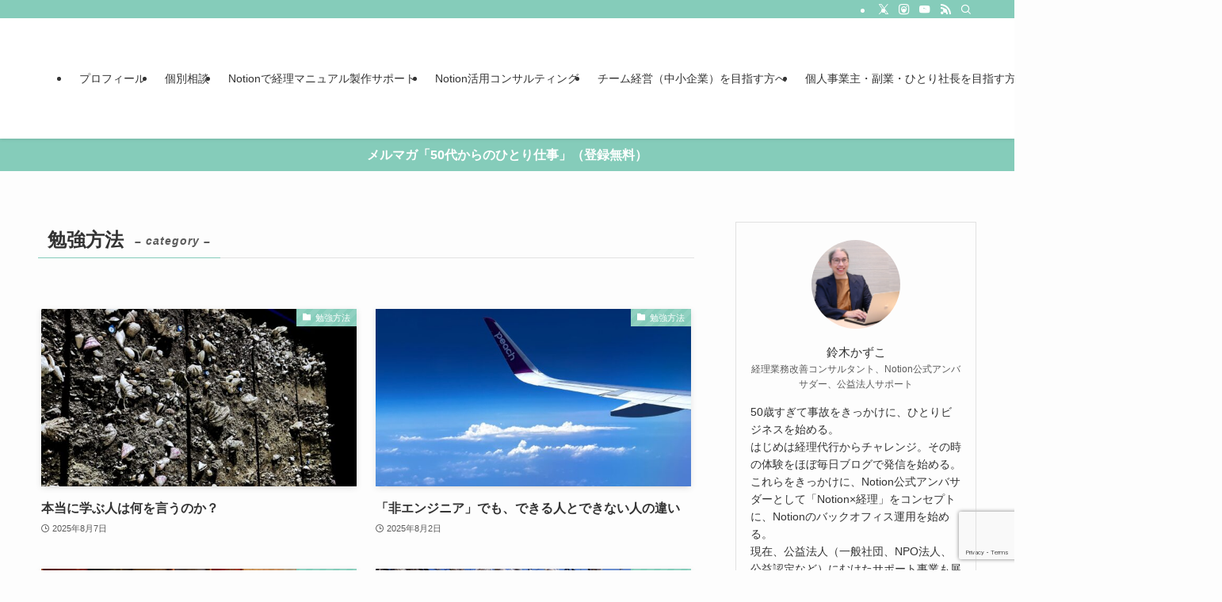

--- FILE ---
content_type: text/html; charset=UTF-8
request_url: https://kazoo-log.com/category/%E5%8B%89%E5%BC%B7%E6%96%B9%E6%B3%95/
body_size: 21967
content:
<!DOCTYPE html>
<html dir="ltr" lang="ja" prefix="og: https://ogp.me/ns#" data-loaded="false" data-scrolled="false" data-spmenu="closed">
<head>
<meta charset="utf-8">
<meta name="format-detection" content="telephone=no">
<meta http-equiv="X-UA-Compatible" content="IE=edge">
<meta name="viewport" content="width=device-width, viewport-fit=cover">
<title>勉強方法 アーカイブ - 経理戦略会議</title>

		<!-- All in One SEO Pro 4.6.5 - aioseo.com -->
		<meta name="robots" content="max-image-preview:large" />
		<link rel="canonical" href="https://kazoo-log.com/category/%e5%8b%89%e5%bc%b7%e6%96%b9%e6%b3%95/" />
		<meta name="generator" content="All in One SEO Pro (AIOSEO) 4.6.5" />
		<meta property="og:locale" content="ja_JP" />
		<meta property="og:site_name" content="経理戦略会議" />
		<meta property="og:type" content="article" />
		<meta property="og:title" content="勉強方法 アーカイブ - 経理戦略会議" />
		<meta property="og:url" content="https://kazoo-log.com/category/%e5%8b%89%e5%bc%b7%e6%96%b9%e6%b3%95/" />
		<meta property="og:image" content="https://kazoo-log.com/wp-content/uploads/2022/12/DSC_2523-scaled.jpg" />
		<meta property="og:image:secure_url" content="https://kazoo-log.com/wp-content/uploads/2022/12/DSC_2523-scaled.jpg" />
		<meta name="twitter:card" content="summary_large_image" />
		<meta name="twitter:site" content="@torayome" />
		<meta name="twitter:title" content="勉強方法 アーカイブ - 経理戦略会議" />
		<meta name="twitter:image" content="https://kazoo-log.com/wp-content/uploads/2022/12/DSC_2523-scaled.jpg" />
		<script type="application/ld+json" class="aioseo-schema">
			{"@context":"https:\/\/schema.org","@graph":[{"@type":"BreadcrumbList","@id":"https:\/\/kazoo-log.com\/category\/%E5%8B%89%E5%BC%B7%E6%96%B9%E6%B3%95\/#breadcrumblist","itemListElement":[{"@type":"ListItem","@id":"https:\/\/kazoo-log.com\/#listItem","position":1,"name":"\u5bb6","item":"https:\/\/kazoo-log.com\/","nextItem":"https:\/\/kazoo-log.com\/category\/%e5%8b%89%e5%bc%b7%e6%96%b9%e6%b3%95\/#listItem"},{"@type":"ListItem","@id":"https:\/\/kazoo-log.com\/category\/%e5%8b%89%e5%bc%b7%e6%96%b9%e6%b3%95\/#listItem","position":2,"name":"\u52c9\u5f37\u65b9\u6cd5","previousItem":"https:\/\/kazoo-log.com\/#listItem"}]},{"@type":"CollectionPage","@id":"https:\/\/kazoo-log.com\/category\/%E5%8B%89%E5%BC%B7%E6%96%B9%E6%B3%95\/#collectionpage","url":"https:\/\/kazoo-log.com\/category\/%E5%8B%89%E5%BC%B7%E6%96%B9%E6%B3%95\/","name":"\u52c9\u5f37\u65b9\u6cd5 \u30a2\u30fc\u30ab\u30a4\u30d6 - \u7d4c\u7406\u6226\u7565\u4f1a\u8b70","inLanguage":"ja","isPartOf":{"@id":"https:\/\/kazoo-log.com\/#website"},"breadcrumb":{"@id":"https:\/\/kazoo-log.com\/category\/%E5%8B%89%E5%BC%B7%E6%96%B9%E6%B3%95\/#breadcrumblist"}},{"@type":"WebSite","@id":"https:\/\/kazoo-log.com\/#website","url":"https:\/\/kazoo-log.com\/","name":"\u9234\u6728\u304b\u305a\u3053\u500b\u4eba\u4e8b\u696d\u4e3b\u30fb\u4e2d\u5c0f\u4f01\u696d\u7d4c\u7406\u30b3\u30f3\u30b5\u30eb\u30bf\u30f3\u30c8\u516c\u5f0f\u30b5\u30a4\u30c8","description":"\u30d0\u30c3\u30af\u30aa\u30d5\u30a3\u30b9\u304b\u3089\u5922\u3092\u5f62\u306b\u301c\u9234\u6728\u304b\u305a\u3053\u516c\u5f0f\u30b5\u30a4\u30c8","inLanguage":"ja","publisher":{"@id":"https:\/\/kazoo-log.com\/#person"}}]}
		</script>
		<!-- All in One SEO Pro -->

<link rel='dns-prefetch' href='//webfonts.xserver.jp' />
<link rel='dns-prefetch' href='//www.googletagmanager.com' />
<link rel='dns-prefetch' href='//pagead2.googlesyndication.com' />
<link rel="alternate" type="application/rss+xml" title="経理戦略会議 &raquo; フィード" href="https://kazoo-log.com/feed/" />
<link rel="alternate" type="application/rss+xml" title="経理戦略会議 &raquo; コメントフィード" href="https://kazoo-log.com/comments/feed/" />
<link rel="alternate" type="application/rss+xml" title="経理戦略会議 &raquo; 勉強方法 カテゴリーのフィード" href="https://kazoo-log.com/category/%e5%8b%89%e5%bc%b7%e6%96%b9%e6%b3%95/feed/" />
		<!-- This site uses the Google Analytics by MonsterInsights plugin v9.10.1 - Using Analytics tracking - https://www.monsterinsights.com/ -->
							<script src="//www.googletagmanager.com/gtag/js?id=G-L31BH7BVX5"  data-cfasync="false" data-wpfc-render="false" type="text/javascript" async></script>
			<script data-cfasync="false" data-wpfc-render="false" type="text/javascript">
				var mi_version = '9.10.1';
				var mi_track_user = true;
				var mi_no_track_reason = '';
								var MonsterInsightsDefaultLocations = {"page_location":"https:\/\/kazoo-log.com\/category\/%E5%8B%89%E5%BC%B7%E6%96%B9%E6%B3%95\/"};
								if ( typeof MonsterInsightsPrivacyGuardFilter === 'function' ) {
					var MonsterInsightsLocations = (typeof MonsterInsightsExcludeQuery === 'object') ? MonsterInsightsPrivacyGuardFilter( MonsterInsightsExcludeQuery ) : MonsterInsightsPrivacyGuardFilter( MonsterInsightsDefaultLocations );
				} else {
					var MonsterInsightsLocations = (typeof MonsterInsightsExcludeQuery === 'object') ? MonsterInsightsExcludeQuery : MonsterInsightsDefaultLocations;
				}

								var disableStrs = [
										'ga-disable-G-L31BH7BVX5',
									];

				/* Function to detect opted out users */
				function __gtagTrackerIsOptedOut() {
					for (var index = 0; index < disableStrs.length; index++) {
						if (document.cookie.indexOf(disableStrs[index] + '=true') > -1) {
							return true;
						}
					}

					return false;
				}

				/* Disable tracking if the opt-out cookie exists. */
				if (__gtagTrackerIsOptedOut()) {
					for (var index = 0; index < disableStrs.length; index++) {
						window[disableStrs[index]] = true;
					}
				}

				/* Opt-out function */
				function __gtagTrackerOptout() {
					for (var index = 0; index < disableStrs.length; index++) {
						document.cookie = disableStrs[index] + '=true; expires=Thu, 31 Dec 2099 23:59:59 UTC; path=/';
						window[disableStrs[index]] = true;
					}
				}

				if ('undefined' === typeof gaOptout) {
					function gaOptout() {
						__gtagTrackerOptout();
					}
				}
								window.dataLayer = window.dataLayer || [];

				window.MonsterInsightsDualTracker = {
					helpers: {},
					trackers: {},
				};
				if (mi_track_user) {
					function __gtagDataLayer() {
						dataLayer.push(arguments);
					}

					function __gtagTracker(type, name, parameters) {
						if (!parameters) {
							parameters = {};
						}

						if (parameters.send_to) {
							__gtagDataLayer.apply(null, arguments);
							return;
						}

						if (type === 'event') {
														parameters.send_to = monsterinsights_frontend.v4_id;
							var hookName = name;
							if (typeof parameters['event_category'] !== 'undefined') {
								hookName = parameters['event_category'] + ':' + name;
							}

							if (typeof MonsterInsightsDualTracker.trackers[hookName] !== 'undefined') {
								MonsterInsightsDualTracker.trackers[hookName](parameters);
							} else {
								__gtagDataLayer('event', name, parameters);
							}
							
						} else {
							__gtagDataLayer.apply(null, arguments);
						}
					}

					__gtagTracker('js', new Date());
					__gtagTracker('set', {
						'developer_id.dZGIzZG': true,
											});
					if ( MonsterInsightsLocations.page_location ) {
						__gtagTracker('set', MonsterInsightsLocations);
					}
										__gtagTracker('config', 'G-L31BH7BVX5', {"forceSSL":"true","link_attribution":"true"} );
										window.gtag = __gtagTracker;										(function () {
						/* https://developers.google.com/analytics/devguides/collection/analyticsjs/ */
						/* ga and __gaTracker compatibility shim. */
						var noopfn = function () {
							return null;
						};
						var newtracker = function () {
							return new Tracker();
						};
						var Tracker = function () {
							return null;
						};
						var p = Tracker.prototype;
						p.get = noopfn;
						p.set = noopfn;
						p.send = function () {
							var args = Array.prototype.slice.call(arguments);
							args.unshift('send');
							__gaTracker.apply(null, args);
						};
						var __gaTracker = function () {
							var len = arguments.length;
							if (len === 0) {
								return;
							}
							var f = arguments[len - 1];
							if (typeof f !== 'object' || f === null || typeof f.hitCallback !== 'function') {
								if ('send' === arguments[0]) {
									var hitConverted, hitObject = false, action;
									if ('event' === arguments[1]) {
										if ('undefined' !== typeof arguments[3]) {
											hitObject = {
												'eventAction': arguments[3],
												'eventCategory': arguments[2],
												'eventLabel': arguments[4],
												'value': arguments[5] ? arguments[5] : 1,
											}
										}
									}
									if ('pageview' === arguments[1]) {
										if ('undefined' !== typeof arguments[2]) {
											hitObject = {
												'eventAction': 'page_view',
												'page_path': arguments[2],
											}
										}
									}
									if (typeof arguments[2] === 'object') {
										hitObject = arguments[2];
									}
									if (typeof arguments[5] === 'object') {
										Object.assign(hitObject, arguments[5]);
									}
									if ('undefined' !== typeof arguments[1].hitType) {
										hitObject = arguments[1];
										if ('pageview' === hitObject.hitType) {
											hitObject.eventAction = 'page_view';
										}
									}
									if (hitObject) {
										action = 'timing' === arguments[1].hitType ? 'timing_complete' : hitObject.eventAction;
										hitConverted = mapArgs(hitObject);
										__gtagTracker('event', action, hitConverted);
									}
								}
								return;
							}

							function mapArgs(args) {
								var arg, hit = {};
								var gaMap = {
									'eventCategory': 'event_category',
									'eventAction': 'event_action',
									'eventLabel': 'event_label',
									'eventValue': 'event_value',
									'nonInteraction': 'non_interaction',
									'timingCategory': 'event_category',
									'timingVar': 'name',
									'timingValue': 'value',
									'timingLabel': 'event_label',
									'page': 'page_path',
									'location': 'page_location',
									'title': 'page_title',
									'referrer' : 'page_referrer',
								};
								for (arg in args) {
																		if (!(!args.hasOwnProperty(arg) || !gaMap.hasOwnProperty(arg))) {
										hit[gaMap[arg]] = args[arg];
									} else {
										hit[arg] = args[arg];
									}
								}
								return hit;
							}

							try {
								f.hitCallback();
							} catch (ex) {
							}
						};
						__gaTracker.create = newtracker;
						__gaTracker.getByName = newtracker;
						__gaTracker.getAll = function () {
							return [];
						};
						__gaTracker.remove = noopfn;
						__gaTracker.loaded = true;
						window['__gaTracker'] = __gaTracker;
					})();
									} else {
										console.log("");
					(function () {
						function __gtagTracker() {
							return null;
						}

						window['__gtagTracker'] = __gtagTracker;
						window['gtag'] = __gtagTracker;
					})();
									}
			</script>
							<!-- / Google Analytics by MonsterInsights -->
		<!-- kazoo-log.com is managing ads with Advanced Ads 2.0.14 – https://wpadvancedads.com/ --><script id="kazoo-ready">
			window.advanced_ads_ready=function(e,a){a=a||"complete";var d=function(e){return"interactive"===a?"loading"!==e:"complete"===e};d(document.readyState)?e():document.addEventListener("readystatechange",(function(a){d(a.target.readyState)&&e()}),{once:"interactive"===a})},window.advanced_ads_ready_queue=window.advanced_ads_ready_queue||[];		</script>
		<style id='wp-img-auto-sizes-contain-inline-css' type='text/css'>
img:is([sizes=auto i],[sizes^="auto," i]){contain-intrinsic-size:3000px 1500px}
/*# sourceURL=wp-img-auto-sizes-contain-inline-css */
</style>
<link rel='stylesheet' id='wp-block-library-css' href='https://kazoo-log.com/wp-includes/css/dist/block-library/style.min.css?ver=6.9' type='text/css' media='all' />
<style id='global-styles-inline-css' type='text/css'>
:root{--wp--preset--aspect-ratio--square: 1;--wp--preset--aspect-ratio--4-3: 4/3;--wp--preset--aspect-ratio--3-4: 3/4;--wp--preset--aspect-ratio--3-2: 3/2;--wp--preset--aspect-ratio--2-3: 2/3;--wp--preset--aspect-ratio--16-9: 16/9;--wp--preset--aspect-ratio--9-16: 9/16;--wp--preset--color--black: #000;--wp--preset--color--cyan-bluish-gray: #abb8c3;--wp--preset--color--white: #fff;--wp--preset--color--pale-pink: #f78da7;--wp--preset--color--vivid-red: #cf2e2e;--wp--preset--color--luminous-vivid-orange: #ff6900;--wp--preset--color--luminous-vivid-amber: #fcb900;--wp--preset--color--light-green-cyan: #7bdcb5;--wp--preset--color--vivid-green-cyan: #00d084;--wp--preset--color--pale-cyan-blue: #8ed1fc;--wp--preset--color--vivid-cyan-blue: #0693e3;--wp--preset--color--vivid-purple: #9b51e0;--wp--preset--color--swl-main: var(--color_main);--wp--preset--color--swl-main-thin: var(--color_main_thin);--wp--preset--color--swl-gray: var(--color_gray);--wp--preset--color--swl-deep-01: var(--color_deep01);--wp--preset--color--swl-deep-02: var(--color_deep02);--wp--preset--color--swl-deep-03: var(--color_deep03);--wp--preset--color--swl-deep-04: var(--color_deep04);--wp--preset--color--swl-pale-01: var(--color_pale01);--wp--preset--color--swl-pale-02: var(--color_pale02);--wp--preset--color--swl-pale-03: var(--color_pale03);--wp--preset--color--swl-pale-04: var(--color_pale04);--wp--preset--gradient--vivid-cyan-blue-to-vivid-purple: linear-gradient(135deg,rgb(6,147,227) 0%,rgb(155,81,224) 100%);--wp--preset--gradient--light-green-cyan-to-vivid-green-cyan: linear-gradient(135deg,rgb(122,220,180) 0%,rgb(0,208,130) 100%);--wp--preset--gradient--luminous-vivid-amber-to-luminous-vivid-orange: linear-gradient(135deg,rgb(252,185,0) 0%,rgb(255,105,0) 100%);--wp--preset--gradient--luminous-vivid-orange-to-vivid-red: linear-gradient(135deg,rgb(255,105,0) 0%,rgb(207,46,46) 100%);--wp--preset--gradient--very-light-gray-to-cyan-bluish-gray: linear-gradient(135deg,rgb(238,238,238) 0%,rgb(169,184,195) 100%);--wp--preset--gradient--cool-to-warm-spectrum: linear-gradient(135deg,rgb(74,234,220) 0%,rgb(151,120,209) 20%,rgb(207,42,186) 40%,rgb(238,44,130) 60%,rgb(251,105,98) 80%,rgb(254,248,76) 100%);--wp--preset--gradient--blush-light-purple: linear-gradient(135deg,rgb(255,206,236) 0%,rgb(152,150,240) 100%);--wp--preset--gradient--blush-bordeaux: linear-gradient(135deg,rgb(254,205,165) 0%,rgb(254,45,45) 50%,rgb(107,0,62) 100%);--wp--preset--gradient--luminous-dusk: linear-gradient(135deg,rgb(255,203,112) 0%,rgb(199,81,192) 50%,rgb(65,88,208) 100%);--wp--preset--gradient--pale-ocean: linear-gradient(135deg,rgb(255,245,203) 0%,rgb(182,227,212) 50%,rgb(51,167,181) 100%);--wp--preset--gradient--electric-grass: linear-gradient(135deg,rgb(202,248,128) 0%,rgb(113,206,126) 100%);--wp--preset--gradient--midnight: linear-gradient(135deg,rgb(2,3,129) 0%,rgb(40,116,252) 100%);--wp--preset--font-size--small: 0.9em;--wp--preset--font-size--medium: 1.1em;--wp--preset--font-size--large: 1.25em;--wp--preset--font-size--x-large: 42px;--wp--preset--font-size--xs: 0.75em;--wp--preset--font-size--huge: 1.6em;--wp--preset--spacing--20: 0.44rem;--wp--preset--spacing--30: 0.67rem;--wp--preset--spacing--40: 1rem;--wp--preset--spacing--50: 1.5rem;--wp--preset--spacing--60: 2.25rem;--wp--preset--spacing--70: 3.38rem;--wp--preset--spacing--80: 5.06rem;--wp--preset--shadow--natural: 6px 6px 9px rgba(0, 0, 0, 0.2);--wp--preset--shadow--deep: 12px 12px 50px rgba(0, 0, 0, 0.4);--wp--preset--shadow--sharp: 6px 6px 0px rgba(0, 0, 0, 0.2);--wp--preset--shadow--outlined: 6px 6px 0px -3px rgb(255, 255, 255), 6px 6px rgb(0, 0, 0);--wp--preset--shadow--crisp: 6px 6px 0px rgb(0, 0, 0);}:where(.is-layout-flex){gap: 0.5em;}:where(.is-layout-grid){gap: 0.5em;}body .is-layout-flex{display: flex;}.is-layout-flex{flex-wrap: wrap;align-items: center;}.is-layout-flex > :is(*, div){margin: 0;}body .is-layout-grid{display: grid;}.is-layout-grid > :is(*, div){margin: 0;}:where(.wp-block-columns.is-layout-flex){gap: 2em;}:where(.wp-block-columns.is-layout-grid){gap: 2em;}:where(.wp-block-post-template.is-layout-flex){gap: 1.25em;}:where(.wp-block-post-template.is-layout-grid){gap: 1.25em;}.has-black-color{color: var(--wp--preset--color--black) !important;}.has-cyan-bluish-gray-color{color: var(--wp--preset--color--cyan-bluish-gray) !important;}.has-white-color{color: var(--wp--preset--color--white) !important;}.has-pale-pink-color{color: var(--wp--preset--color--pale-pink) !important;}.has-vivid-red-color{color: var(--wp--preset--color--vivid-red) !important;}.has-luminous-vivid-orange-color{color: var(--wp--preset--color--luminous-vivid-orange) !important;}.has-luminous-vivid-amber-color{color: var(--wp--preset--color--luminous-vivid-amber) !important;}.has-light-green-cyan-color{color: var(--wp--preset--color--light-green-cyan) !important;}.has-vivid-green-cyan-color{color: var(--wp--preset--color--vivid-green-cyan) !important;}.has-pale-cyan-blue-color{color: var(--wp--preset--color--pale-cyan-blue) !important;}.has-vivid-cyan-blue-color{color: var(--wp--preset--color--vivid-cyan-blue) !important;}.has-vivid-purple-color{color: var(--wp--preset--color--vivid-purple) !important;}.has-black-background-color{background-color: var(--wp--preset--color--black) !important;}.has-cyan-bluish-gray-background-color{background-color: var(--wp--preset--color--cyan-bluish-gray) !important;}.has-white-background-color{background-color: var(--wp--preset--color--white) !important;}.has-pale-pink-background-color{background-color: var(--wp--preset--color--pale-pink) !important;}.has-vivid-red-background-color{background-color: var(--wp--preset--color--vivid-red) !important;}.has-luminous-vivid-orange-background-color{background-color: var(--wp--preset--color--luminous-vivid-orange) !important;}.has-luminous-vivid-amber-background-color{background-color: var(--wp--preset--color--luminous-vivid-amber) !important;}.has-light-green-cyan-background-color{background-color: var(--wp--preset--color--light-green-cyan) !important;}.has-vivid-green-cyan-background-color{background-color: var(--wp--preset--color--vivid-green-cyan) !important;}.has-pale-cyan-blue-background-color{background-color: var(--wp--preset--color--pale-cyan-blue) !important;}.has-vivid-cyan-blue-background-color{background-color: var(--wp--preset--color--vivid-cyan-blue) !important;}.has-vivid-purple-background-color{background-color: var(--wp--preset--color--vivid-purple) !important;}.has-black-border-color{border-color: var(--wp--preset--color--black) !important;}.has-cyan-bluish-gray-border-color{border-color: var(--wp--preset--color--cyan-bluish-gray) !important;}.has-white-border-color{border-color: var(--wp--preset--color--white) !important;}.has-pale-pink-border-color{border-color: var(--wp--preset--color--pale-pink) !important;}.has-vivid-red-border-color{border-color: var(--wp--preset--color--vivid-red) !important;}.has-luminous-vivid-orange-border-color{border-color: var(--wp--preset--color--luminous-vivid-orange) !important;}.has-luminous-vivid-amber-border-color{border-color: var(--wp--preset--color--luminous-vivid-amber) !important;}.has-light-green-cyan-border-color{border-color: var(--wp--preset--color--light-green-cyan) !important;}.has-vivid-green-cyan-border-color{border-color: var(--wp--preset--color--vivid-green-cyan) !important;}.has-pale-cyan-blue-border-color{border-color: var(--wp--preset--color--pale-cyan-blue) !important;}.has-vivid-cyan-blue-border-color{border-color: var(--wp--preset--color--vivid-cyan-blue) !important;}.has-vivid-purple-border-color{border-color: var(--wp--preset--color--vivid-purple) !important;}.has-vivid-cyan-blue-to-vivid-purple-gradient-background{background: var(--wp--preset--gradient--vivid-cyan-blue-to-vivid-purple) !important;}.has-light-green-cyan-to-vivid-green-cyan-gradient-background{background: var(--wp--preset--gradient--light-green-cyan-to-vivid-green-cyan) !important;}.has-luminous-vivid-amber-to-luminous-vivid-orange-gradient-background{background: var(--wp--preset--gradient--luminous-vivid-amber-to-luminous-vivid-orange) !important;}.has-luminous-vivid-orange-to-vivid-red-gradient-background{background: var(--wp--preset--gradient--luminous-vivid-orange-to-vivid-red) !important;}.has-very-light-gray-to-cyan-bluish-gray-gradient-background{background: var(--wp--preset--gradient--very-light-gray-to-cyan-bluish-gray) !important;}.has-cool-to-warm-spectrum-gradient-background{background: var(--wp--preset--gradient--cool-to-warm-spectrum) !important;}.has-blush-light-purple-gradient-background{background: var(--wp--preset--gradient--blush-light-purple) !important;}.has-blush-bordeaux-gradient-background{background: var(--wp--preset--gradient--blush-bordeaux) !important;}.has-luminous-dusk-gradient-background{background: var(--wp--preset--gradient--luminous-dusk) !important;}.has-pale-ocean-gradient-background{background: var(--wp--preset--gradient--pale-ocean) !important;}.has-electric-grass-gradient-background{background: var(--wp--preset--gradient--electric-grass) !important;}.has-midnight-gradient-background{background: var(--wp--preset--gradient--midnight) !important;}.has-small-font-size{font-size: var(--wp--preset--font-size--small) !important;}.has-medium-font-size{font-size: var(--wp--preset--font-size--medium) !important;}.has-large-font-size{font-size: var(--wp--preset--font-size--large) !important;}.has-x-large-font-size{font-size: var(--wp--preset--font-size--x-large) !important;}
/*# sourceURL=global-styles-inline-css */
</style>

<link rel='stylesheet' id='swell-icons-css' href='https://kazoo-log.com/wp-content/themes/swell/build/css/swell-icons.css?ver=2.13.0' type='text/css' media='all' />
<link rel='stylesheet' id='main_style-css' href='https://kazoo-log.com/wp-content/themes/swell/build/css/main.css?ver=2.13.0' type='text/css' media='all' />
<link rel='stylesheet' id='swell_blocks-css' href='https://kazoo-log.com/wp-content/themes/swell/build/css/blocks.css?ver=2.13.0' type='text/css' media='all' />
<style id='swell_custom-inline-css' type='text/css'>
:root{--swl-fz--content:4vw;--swl-font_family:"游ゴシック体", "Yu Gothic", YuGothic, "Hiragino Kaku Gothic ProN", "Hiragino Sans", Meiryo, sans-serif;--swl-font_weight:500;--color_main:#85ccba;--color_text:#333;--color_link:#1176d4;--color_htag:#85ccba;--color_bg:#fdfdfd;--color_gradient1:#d8ffff;--color_gradient2:#87e7ff;--color_main_thin:rgba(166, 255, 233, 0.05 );--color_main_dark:rgba(100, 153, 140, 1 );--color_list_check:#85ccba;--color_list_num:#85ccba;--color_list_good:#86dd7b;--color_list_triangle:#f4e03a;--color_list_bad:#f36060;--color_faq_q:#d55656;--color_faq_a:#6599b7;--color_icon_good:#3cd250;--color_icon_good_bg:#ecffe9;--color_icon_bad:#4b73eb;--color_icon_bad_bg:#eafaff;--color_icon_info:#f578b4;--color_icon_info_bg:#fff0fa;--color_icon_announce:#ffa537;--color_icon_announce_bg:#fff5f0;--color_icon_pen:#7a7a7a;--color_icon_pen_bg:#f7f7f7;--color_icon_book:#787364;--color_icon_book_bg:#f8f6ef;--color_icon_point:#ffa639;--color_icon_check:#86d67c;--color_icon_batsu:#f36060;--color_icon_hatena:#5295cc;--color_icon_caution:#f7da38;--color_icon_memo:#84878a;--color_deep01:#e44141;--color_deep02:#3d79d5;--color_deep03:#63a84d;--color_deep04:#f09f4d;--color_pale01:#fff2f0;--color_pale02:#f3f8fd;--color_pale03:#f1f9ee;--color_pale04:#fdf9ee;--color_mark_blue:#b7e3ff;--color_mark_green:#bdf9c3;--color_mark_yellow:#fcf69f;--color_mark_orange:#ffddbc;--border01:solid 1px var(--color_main);--border02:double 4px var(--color_main);--border03:dashed 2px var(--color_border);--border04:solid 4px var(--color_gray);--card_posts_thumb_ratio:56.25%;--list_posts_thumb_ratio:61.805%;--big_posts_thumb_ratio:56.25%;--thumb_posts_thumb_ratio:61.805%;--blogcard_thumb_ratio:56.25%;--color_header_bg:#ffffff;--color_header_text:#333;--color_footer_bg:#fdfdfd;--color_footer_text:#333;--container_size:1200px;--article_size:900px;--logo_size_sp:80px;--logo_size_pc:120px;--logo_size_pcfix:48px;}.swl-cell-bg[data-icon="doubleCircle"]{--cell-icon-color:#ffc977}.swl-cell-bg[data-icon="circle"]{--cell-icon-color:#94e29c}.swl-cell-bg[data-icon="triangle"]{--cell-icon-color:#eeda2f}.swl-cell-bg[data-icon="close"]{--cell-icon-color:#ec9191}.swl-cell-bg[data-icon="hatena"]{--cell-icon-color:#93c9da}.swl-cell-bg[data-icon="check"]{--cell-icon-color:#94e29c}.swl-cell-bg[data-icon="line"]{--cell-icon-color:#9b9b9b}.cap_box[data-colset="col1"]{--capbox-color:#f59b5f;--capbox-color--bg:#fff8eb}.cap_box[data-colset="col2"]{--capbox-color:#5fb9f5;--capbox-color--bg:#edf5ff}.cap_box[data-colset="col3"]{--capbox-color:#2fcd90;--capbox-color--bg:#eafaf2}.red_{--the-btn-color:#f74a4a;--the-btn-color2:#ffbc49;--the-solid-shadow: rgba(185, 56, 56, 1 )}.blue_{--the-btn-color:#338df4;--the-btn-color2:#35eaff;--the-solid-shadow: rgba(38, 106, 183, 1 )}.green_{--the-btn-color:#62d847;--the-btn-color2:#7bf7bd;--the-solid-shadow: rgba(74, 162, 53, 1 )}.is-style-btn_normal{--the-btn-radius:80px}.is-style-btn_solid{--the-btn-radius:80px}.is-style-btn_shiny{--the-btn-radius:80px}.is-style-btn_line{--the-btn-radius:80px}.post_content blockquote{padding:1.5em 2em 1.5em 3em}.post_content blockquote::before{content:"";display:block;width:5px;height:calc(100% - 3em);top:1.5em;left:1.5em;border-left:solid 1px rgba(180,180,180,.75);border-right:solid 1px rgba(180,180,180,.75);}.mark_blue{background:-webkit-linear-gradient(transparent 64%,var(--color_mark_blue) 0%);background:linear-gradient(transparent 64%,var(--color_mark_blue) 0%)}.mark_green{background:-webkit-linear-gradient(transparent 64%,var(--color_mark_green) 0%);background:linear-gradient(transparent 64%,var(--color_mark_green) 0%)}.mark_yellow{background:-webkit-linear-gradient(transparent 64%,var(--color_mark_yellow) 0%);background:linear-gradient(transparent 64%,var(--color_mark_yellow) 0%)}.mark_orange{background:-webkit-linear-gradient(transparent 64%,var(--color_mark_orange) 0%);background:linear-gradient(transparent 64%,var(--color_mark_orange) 0%)}[class*="is-style-icon_"]{color:#333;border-width:0}[class*="is-style-big_icon_"]{border-width:2px;border-style:solid}[data-col="gray"] .c-balloon__text{background:#f7f7f7;border-color:#ccc}[data-col="gray"] .c-balloon__before{border-right-color:#f7f7f7}[data-col="green"] .c-balloon__text{background:#d1f8c2;border-color:#9ddd93}[data-col="green"] .c-balloon__before{border-right-color:#d1f8c2}[data-col="blue"] .c-balloon__text{background:#e2f6ff;border-color:#93d2f0}[data-col="blue"] .c-balloon__before{border-right-color:#e2f6ff}[data-col="red"] .c-balloon__text{background:#ffebeb;border-color:#f48789}[data-col="red"] .c-balloon__before{border-right-color:#ffebeb}[data-col="yellow"] .c-balloon__text{background:#f9f7d2;border-color:#fbe593}[data-col="yellow"] .c-balloon__before{border-right-color:#f9f7d2}.-type-list2 .p-postList__body::after,.-type-big .p-postList__body::after{content: "READ MORE »";}.c-postThumb__cat{background-color:#85ccba;color:#fff;background-image: repeating-linear-gradient(-45deg,rgba(255,255,255,.1),rgba(255,255,255,.1) 6px,transparent 6px,transparent 12px)}.post_content h2:where(:not([class^="swell-block-"]):not(.faq_q):not(.p-postList__title)){background:var(--color_htag);padding:.75em 1em;color:#fff}.post_content h2:where(:not([class^="swell-block-"]):not(.faq_q):not(.p-postList__title))::before{position:absolute;display:block;pointer-events:none;content:"";top:-4px;left:0;width:100%;height:calc(100% + 4px);box-sizing:content-box;border-top:solid 2px var(--color_htag);border-bottom:solid 2px var(--color_htag)}.post_content h3:where(:not([class^="swell-block-"]):not(.faq_q):not(.p-postList__title)){padding:0 .5em .5em}.post_content h3:where(:not([class^="swell-block-"]):not(.faq_q):not(.p-postList__title))::before{content:"";width:100%;height:2px;background: repeating-linear-gradient(90deg, var(--color_htag) 0%, var(--color_htag) 29.3%, rgba(150,150,150,.2) 29.3%, rgba(150,150,150,.2) 100%)}.post_content h4:where(:not([class^="swell-block-"]):not(.faq_q):not(.p-postList__title)){padding:0 0 0 16px;border-left:solid 2px var(--color_htag)}.l-header{box-shadow: 0 1px 4px rgba(0,0,0,.12)}.l-header__bar{color:#fff;background:#85ccba}.l-header__menuBtn{order:1}.l-header__customBtn{order:3}.c-gnav a::after{background:var(--color_main);width:100%;height:2px;transform:scaleX(0)}.p-spHeadMenu .menu-item.-current{border-bottom-color:var(--color_main)}.c-gnav > li:hover > a::after,.c-gnav > .-current > a::after{transform: scaleX(1)}.c-gnav .sub-menu{color:#333;background:#fff}.l-fixHeader::before{opacity:1}.c-infoBar{color:#fff;background-color:#85ccba}.c-infoBar__text{font-size:3.8vw}.c-infoBar__btn{background-color:var(--color_main) !important}#pagetop{border-radius:50%}.c-widget__title.-spmenu{padding:.5em .75em;border-radius:var(--swl-radius--2, 0px);background:var(--color_main);color:#fff;}.c-widget__title.-footer{padding:.5em}.c-widget__title.-footer::before{content:"";bottom:0;left:0;width:40%;z-index:1;background:var(--color_main)}.c-widget__title.-footer::after{content:"";bottom:0;left:0;width:100%;background:var(--color_border)}.p-spMenu{color:#333}.p-spMenu__inner::before{background:#fdfdfd;opacity:1}.p-spMenu__overlay{background:#000;opacity:0.6}[class*="page-numbers"]{border-radius:50%;margin:4px;color:#fff;background-color:#dedede}a{text-decoration: none}.l-topTitleArea.c-filterLayer::before{background-color:#000;opacity:0.2;content:""}@media screen and (min-width: 960px){:root{}}@media screen and (max-width: 959px){:root{}.l-header__logo{order:2;text-align:center}}@media screen and (min-width: 600px){:root{--swl-fz--content:16px;}.c-infoBar__text{font-size:16px}}@media screen and (max-width: 599px){:root{}}@media (min-width: 1108px) {.alignwide{left:-100px;width:calc(100% + 200px);}}@media (max-width: 1108px) {.-sidebar-off .swell-block-fullWide__inner.l-container .alignwide{left:0px;width:100%;}}.l-fixHeader .l-fixHeader__gnav{order:0}[data-scrolled=true] .l-fixHeader[data-ready]{opacity:1;-webkit-transform:translateY(0)!important;transform:translateY(0)!important;visibility:visible}.-body-solid .l-fixHeader{box-shadow:0 2px 4px var(--swl-color_shadow)}.l-fixHeader__inner{align-items:stretch;color:var(--color_header_text);display:flex;padding-bottom:0;padding-top:0;position:relative;z-index:1}.l-fixHeader__logo{align-items:center;display:flex;line-height:1;margin-right:24px;order:0;padding:16px 0}.c-infoBar{overflow:hidden;position:relative;width:100%}.c-infoBar.-bg-stripe:before{background-image:repeating-linear-gradient(-45deg,#fff 0 6px,transparent 6px 12px);content:"";display:block;opacity:.1}.c-infoBar__link{text-decoration:none;z-index:0}.c-infoBar__link,.c-infoBar__text{color:inherit;display:block;position:relative}.c-infoBar__text{font-weight:700;padding:8px 0;z-index:1}.c-infoBar__text.-flow-on{-webkit-animation:flowing_text 12s linear infinite;animation:flowing_text 12s linear infinite;-webkit-animation-duration:12s;animation-duration:12s;text-align:left;-webkit-transform:translateX(100%);transform:translateX(100%);white-space:nowrap}.c-infoBar__text.-flow-off{align-items:center;display:flex;flex-wrap:wrap;justify-content:center;text-align:center}.c-infoBar__btn{border-radius:40px;box-shadow:0 2px 4px var(--swl-color_shadow);color:#fff;display:block;font-size:.95em;line-height:2;margin-left:1em;min-width:1em;padding:0 1em;text-decoration:none;width:auto}@media (min-width:960px){.c-infoBar__text.-flow-on{-webkit-animation-duration:20s;animation-duration:20s}}@media (min-width:1200px){.c-infoBar__text.-flow-on{-webkit-animation-duration:24s;animation-duration:24s}}@media (min-width:1600px){.c-infoBar__text.-flow-on{-webkit-animation-duration:30s;animation-duration:30s}}.is-style-btn_normal a,.is-style-btn_shiny a{box-shadow:var(--swl-btn_shadow)}.c-shareBtns__btn,.is-style-balloon>.c-tabList .c-tabList__button,.p-snsCta,[class*=page-numbers]{box-shadow:var(--swl-box_shadow)}.p-articleThumb__img,.p-articleThumb__youtube{box-shadow:var(--swl-img_shadow)}.p-pickupBanners__item .c-bannerLink,.p-postList__thumb{box-shadow:0 2px 8px rgba(0,0,0,.1),0 4px 4px -4px rgba(0,0,0,.1)}.p-postList.-w-ranking li:before{background-image:repeating-linear-gradient(-45deg,hsla(0,0%,100%,.1),hsla(0,0%,100%,.1) 6px,transparent 0,transparent 12px);box-shadow:1px 1px 4px rgba(0,0,0,.2)}.l-header__bar{position:relative;width:100%}.l-header__bar .c-catchphrase{color:inherit;font-size:12px;letter-spacing:var(--swl-letter_spacing,.2px);line-height:14px;margin-right:auto;overflow:hidden;padding:4px 0;white-space:nowrap;width:50%}.l-header__bar .c-iconList .c-iconList__link{margin:0;padding:4px 6px}.l-header__barInner{align-items:center;display:flex;justify-content:flex-end}.p-spHeadMenu{text-align:center}.p-spHeadMenu .sub-menu{display:none}.p-spHeadMenu .menu-item{-webkit-backface-visibility:hidden;backface-visibility:hidden;border-bottom:2px solid transparent;flex-shrink:0;font-size:12px;height:36px;padding:0;width:auto}.p-spHeadMenu .menu-item.-current{border-bottom-color:currentcolor}.p-spHeadMenu a{display:block;line-height:36px;padding:0 12px;text-decoration:none}.l-header__spNav.swiper:not(.swiper-initialized) .p-spHeadMenu{visibility:hidden}.l-header__spNav a{color:var(--color_header_text)}.l-header__spNav[data-loop="0"] .p-spHeadMenu{display:flex;overflow-x:auto}.l-header__spNav[data-loop="0"] .menu-item:first-child{margin-left:auto}.l-header__spNav[data-loop="0"] .menu-item:last-child{margin-right:auto}@media (min-width:960px){.l-header__spNav{display:none}}@media (min-width:960px){.-series .l-header__inner{align-items:stretch;display:flex}.-series .l-header__logo{align-items:center;display:flex;flex-wrap:wrap;margin-right:24px;padding:16px 0}.-series .l-header__logo .c-catchphrase{font-size:13px;padding:4px 0}.-series .c-headLogo{margin-right:16px}.-series-right .l-header__inner{justify-content:space-between}.-series-right .c-gnavWrap{margin-left:auto}.-series-right .w-header{margin-left:12px}.-series-left .w-header{margin-left:auto}}@media (min-width:960px) and (min-width:600px){.-series .c-headLogo{max-width:400px}}.c-gnav .sub-menu a:before,.c-listMenu a:before{-webkit-font-smoothing:antialiased;-moz-osx-font-smoothing:grayscale;font-family:icomoon!important;font-style:normal;font-variant:normal;font-weight:400;line-height:1;text-transform:none}.c-submenuToggleBtn{display:none}.c-listMenu a{padding:.75em 1em .75em 1.5em;transition:padding .25s}.c-listMenu a:hover{padding-left:1.75em;padding-right:.75em}.c-gnav .sub-menu a:before,.c-listMenu a:before{color:inherit;content:"\e921";display:inline-block;left:2px;position:absolute;top:50%;-webkit-transform:translateY(-50%);transform:translateY(-50%);vertical-align:middle}.widget_categories>ul>.cat-item>a,.wp-block-categories-list>li>a{padding-left:1.75em}.c-listMenu .children,.c-listMenu .sub-menu{margin:0}.c-listMenu .children a,.c-listMenu .sub-menu a{font-size:.9em;padding-left:2.5em}.c-listMenu .children a:before,.c-listMenu .sub-menu a:before{left:1em}.c-listMenu .children a:hover,.c-listMenu .sub-menu a:hover{padding-left:2.75em}.c-listMenu .children ul a,.c-listMenu .sub-menu ul a{padding-left:3.25em}.c-listMenu .children ul a:before,.c-listMenu .sub-menu ul a:before{left:1.75em}.c-listMenu .children ul a:hover,.c-listMenu .sub-menu ul a:hover{padding-left:3.5em}.c-gnav li:hover>.sub-menu{opacity:1;visibility:visible}.c-gnav .sub-menu:before{background:inherit;content:"";height:100%;left:0;position:absolute;top:0;width:100%;z-index:0}.c-gnav .sub-menu .sub-menu{left:100%;top:0;z-index:-1}.c-gnav .sub-menu a{padding-left:2em}.c-gnav .sub-menu a:before{left:.5em}.c-gnav .sub-menu a:hover .ttl{left:4px}:root{--color_content_bg:var(--color_bg);}@media screen and (min-width: 960px){:root{}.c-widget__title.-side{border-left:solid 2px var(--color_main);padding:0em .75em}}@media screen and (max-width: 959px){:root{}.c-widget__title.-side{border-left:solid 2px var(--color_main);padding:0em .75em}}@media screen and (min-width: 600px){:root{}}@media screen and (max-width: 599px){:root{}}.swell-block-fullWide__inner.l-container{--swl-fw_inner_pad:var(--swl-pad_container,0px)}@media (min-width:960px){.-sidebar-on .l-content .alignfull,.-sidebar-on .l-content .alignwide{left:-16px;width:calc(100% + 32px)}.swell-block-fullWide__inner.l-article{--swl-fw_inner_pad:var(--swl-pad_post_content,0px)}.-sidebar-on .swell-block-fullWide__inner .alignwide{left:0;width:100%}.-sidebar-on .swell-block-fullWide__inner .alignfull{left:calc(0px - var(--swl-fw_inner_pad, 0))!important;margin-left:0!important;margin-right:0!important;width:calc(100% + var(--swl-fw_inner_pad, 0)*2)!important}}.-index-off .p-toc,.swell-toc-placeholder:empty{display:none}.p-toc.-modal{height:100%;margin:0;overflow-y:auto;padding:0}#main_content .p-toc{border-radius:var(--swl-radius--2,0);margin:4em auto;max-width:800px}#sidebar .p-toc{margin-top:-.5em}.p-toc .__pn:before{content:none!important;counter-increment:none}.p-toc .__prev{margin:0 0 1em}.p-toc .__next{margin:1em 0 0}.p-toc.is-omitted:not([data-omit=ct]) [data-level="2"] .p-toc__childList{height:0;margin-bottom:-.5em;visibility:hidden}.p-toc.is-omitted:not([data-omit=nest]){position:relative}.p-toc.is-omitted:not([data-omit=nest]):before{background:linear-gradient(hsla(0,0%,100%,0),var(--color_bg));bottom:5em;content:"";height:4em;left:0;opacity:.75;pointer-events:none;position:absolute;width:100%;z-index:1}.p-toc.is-omitted:not([data-omit=nest]):after{background:var(--color_bg);bottom:0;content:"";height:5em;left:0;opacity:.75;position:absolute;width:100%;z-index:1}.p-toc.is-omitted:not([data-omit=nest]) .__next,.p-toc.is-omitted:not([data-omit=nest]) [data-omit="1"]{display:none}.p-toc .p-toc__expandBtn{background-color:#f7f7f7;border:rgba(0,0,0,.2);border-radius:5em;box-shadow:0 0 0 1px #bbb;color:#333;display:block;font-size:14px;line-height:1.5;margin:.75em auto 0;min-width:6em;padding:.5em 1em;position:relative;transition:box-shadow .25s;z-index:2}.p-toc[data-omit=nest] .p-toc__expandBtn{display:inline-block;font-size:13px;margin:0 0 0 1.25em;padding:.5em .75em}.p-toc:not([data-omit=nest]) .p-toc__expandBtn:after,.p-toc:not([data-omit=nest]) .p-toc__expandBtn:before{border-top-color:inherit;border-top-style:dotted;border-top-width:3px;content:"";display:block;height:1px;position:absolute;top:calc(50% - 1px);transition:border-color .25s;width:100%;width:22px}.p-toc:not([data-omit=nest]) .p-toc__expandBtn:before{right:calc(100% + 1em)}.p-toc:not([data-omit=nest]) .p-toc__expandBtn:after{left:calc(100% + 1em)}.p-toc.is-expanded .p-toc__expandBtn{border-color:transparent}.p-toc__ttl{display:block;font-size:1.2em;line-height:1;position:relative;text-align:center}.p-toc__ttl:before{content:"\e918";display:inline-block;font-family:icomoon;margin-right:.5em;padding-bottom:2px;vertical-align:middle}#index_modal .p-toc__ttl{margin-bottom:.5em}.p-toc__list li{line-height:1.6}.p-toc__list>li+li{margin-top:.5em}.p-toc__list .p-toc__childList{padding-left:.5em}.p-toc__list [data-level="3"]{font-size:.9em}.p-toc__list .mininote{display:none}.post_content .p-toc__list{padding-left:0}#sidebar .p-toc__list{margin-bottom:0}#sidebar .p-toc__list .p-toc__childList{padding-left:0}.p-toc__link{color:inherit;font-size:inherit;text-decoration:none}.p-toc__link:hover{opacity:.8}.p-toc.-double{background:var(--color_gray);background:linear-gradient(-45deg,transparent 25%,var(--color_gray) 25%,var(--color_gray) 50%,transparent 50%,transparent 75%,var(--color_gray) 75%,var(--color_gray));background-clip:padding-box;background-size:4px 4px;border-bottom:4px double var(--color_border);border-top:4px double var(--color_border);padding:1.5em 1em 1em}.p-toc.-double .p-toc__ttl{margin-bottom:.75em}@media (min-width:960px){#main_content .p-toc{width:92%}}@media (hover:hover){.p-toc .p-toc__expandBtn:hover{border-color:transparent;box-shadow:0 0 0 2px currentcolor}}@media (min-width:600px){.p-toc.-double{padding:2em}}
/*# sourceURL=swell_custom-inline-css */
</style>
<link rel='stylesheet' id='swell-parts/footer-css' href='https://kazoo-log.com/wp-content/themes/swell/build/css/modules/parts/footer.css?ver=2.13.0' type='text/css' media='all' />
<link rel='stylesheet' id='swell-page/term-css' href='https://kazoo-log.com/wp-content/themes/swell/build/css/modules/page/term.css?ver=2.13.0' type='text/css' media='all' />
<style id='classic-theme-styles-inline-css' type='text/css'>
/*! This file is auto-generated */
.wp-block-button__link{color:#fff;background-color:#32373c;border-radius:9999px;box-shadow:none;text-decoration:none;padding:calc(.667em + 2px) calc(1.333em + 2px);font-size:1.125em}.wp-block-file__button{background:#32373c;color:#fff;text-decoration:none}
/*# sourceURL=/wp-includes/css/classic-themes.min.css */
</style>
<link rel='stylesheet' id='contact-form-7-css' href='https://kazoo-log.com/wp-content/plugins/contact-form-7/includes/css/styles.css?ver=6.1.4' type='text/css' media='all' />
<link rel='stylesheet' id='social_share_with_floating_bar-frontend-css' href='https://kazoo-log.com/wp-content/plugins/social-share-with-floating-bar/assets/css/frontend.min.css?ver=1.0.0' type='text/css' media='all' />
<link rel='stylesheet' id='woocommerce-layout-css' href='https://kazoo-log.com/wp-content/plugins/woocommerce/assets/css/woocommerce-layout.css?ver=10.4.2' type='text/css' media='all' />
<link rel='stylesheet' id='woocommerce-smallscreen-css' href='https://kazoo-log.com/wp-content/plugins/woocommerce/assets/css/woocommerce-smallscreen.css?ver=10.4.2' type='text/css' media='only screen and (max-width: 768px)' />
<link rel='stylesheet' id='woocommerce-general-css' href='https://kazoo-log.com/wp-content/plugins/woocommerce/assets/css/woocommerce.css?ver=10.4.2' type='text/css' media='all' />
<style id='woocommerce-inline-inline-css' type='text/css'>
.woocommerce form .form-row .required { visibility: visible; }
/*# sourceURL=woocommerce-inline-inline-css */
</style>
<link rel='stylesheet' id='recent-posts-widget-with-thumbnails-public-style-css' href='https://kazoo-log.com/wp-content/plugins/recent-posts-widget-with-thumbnails/public.css?ver=7.1.1' type='text/css' media='all' />
<script type="text/javascript" src="https://kazoo-log.com/wp-includes/js/jquery/jquery.min.js?ver=3.7.1" id="jquery-core-js"></script>
<script type="text/javascript" id="jquery-js-after">
/* <![CDATA[ */
jQuery(document).ready(function() {
	jQuery(".7fde56b0d00d06f53e549926c35bfe3a").click(function() {
		jQuery.post(
			"https://kazoo-log.com/wp-admin/admin-ajax.php", {
				"action": "quick_adsense_onpost_ad_click",
				"quick_adsense_onpost_ad_index": jQuery(this).attr("data-index"),
				"quick_adsense_nonce": "fa23a9cefb",
			}, function(response) { }
		);
	});
});

//# sourceURL=jquery-js-after
/* ]]> */
</script>
<script type="text/javascript" src="//webfonts.xserver.jp/js/xserverv3.js?fadein=0&amp;ver=2.0.9" id="typesquare_std-js"></script>
<script type="text/javascript" src="https://kazoo-log.com/wp-content/plugins/google-analytics-for-wordpress/assets/js/frontend-gtag.min.js?ver=9.10.1" id="monsterinsights-frontend-script-js" async="async" data-wp-strategy="async"></script>
<script data-cfasync="false" data-wpfc-render="false" type="text/javascript" id='monsterinsights-frontend-script-js-extra'>/* <![CDATA[ */
var monsterinsights_frontend = {"js_events_tracking":"true","download_extensions":"doc,pdf,ppt,zip,xls,docx,pptx,xlsx","inbound_paths":"[{\"path\":\"\\\/go\\\/\",\"label\":\"affiliate\"},{\"path\":\"\\\/recommend\\\/\",\"label\":\"affiliate\"}]","home_url":"https:\/\/kazoo-log.com","hash_tracking":"false","v4_id":"G-L31BH7BVX5"};/* ]]> */
</script>
<script type="text/javascript" src="https://kazoo-log.com/wp-content/plugins/woocommerce/assets/js/jquery-blockui/jquery.blockUI.min.js?ver=2.7.0-wc.10.4.2" id="wc-jquery-blockui-js" defer="defer" data-wp-strategy="defer"></script>
<script type="text/javascript" id="wc-add-to-cart-js-extra">
/* <![CDATA[ */
var wc_add_to_cart_params = {"ajax_url":"/wp-admin/admin-ajax.php","wc_ajax_url":"/?wc-ajax=%%endpoint%%","i18n_view_cart":"\u304a\u8cb7\u3044\u7269\u30ab\u30b4\u3092\u8868\u793a","cart_url":"https://kazoo-log.com/cart/","is_cart":"","cart_redirect_after_add":"no"};
//# sourceURL=wc-add-to-cart-js-extra
/* ]]> */
</script>
<script type="text/javascript" src="https://kazoo-log.com/wp-content/plugins/woocommerce/assets/js/frontend/add-to-cart.min.js?ver=10.4.2" id="wc-add-to-cart-js" defer="defer" data-wp-strategy="defer"></script>
<script type="text/javascript" src="https://kazoo-log.com/wp-content/plugins/woocommerce/assets/js/js-cookie/js.cookie.min.js?ver=2.1.4-wc.10.4.2" id="wc-js-cookie-js" defer="defer" data-wp-strategy="defer"></script>
<script type="text/javascript" id="woocommerce-js-extra">
/* <![CDATA[ */
var woocommerce_params = {"ajax_url":"/wp-admin/admin-ajax.php","wc_ajax_url":"/?wc-ajax=%%endpoint%%","i18n_password_show":"\u30d1\u30b9\u30ef\u30fc\u30c9\u3092\u8868\u793a","i18n_password_hide":"\u30d1\u30b9\u30ef\u30fc\u30c9\u3092\u96a0\u3059"};
//# sourceURL=woocommerce-js-extra
/* ]]> */
</script>
<script type="text/javascript" src="https://kazoo-log.com/wp-content/plugins/woocommerce/assets/js/frontend/woocommerce.min.js?ver=10.4.2" id="woocommerce-js" defer="defer" data-wp-strategy="defer"></script>
<script type="text/javascript" id="WCPAY_ASSETS-js-extra">
/* <![CDATA[ */
var wcpayAssets = {"url":"https://kazoo-log.com/wp-content/plugins/woocommerce-payments/dist/"};
//# sourceURL=WCPAY_ASSETS-js-extra
/* ]]> */
</script>

<!-- Site Kit によって追加された Google タグ（gtag.js）スニペット -->
<!-- Google アナリティクス スニペット (Site Kit が追加) -->
<script type="text/javascript" src="https://www.googletagmanager.com/gtag/js?id=G-K0MQ05HNKZ" id="google_gtagjs-js" async></script>
<script type="text/javascript" id="google_gtagjs-js-after">
/* <![CDATA[ */
window.dataLayer = window.dataLayer || [];function gtag(){dataLayer.push(arguments);}
gtag("set","linker",{"domains":["kazoo-log.com"]});
gtag("js", new Date());
gtag("set", "developer_id.dZTNiMT", true);
gtag("config", "G-K0MQ05HNKZ");
//# sourceURL=google_gtagjs-js-after
/* ]]> */
</script>

<noscript><link href="https://kazoo-log.com/wp-content/themes/swell/build/css/noscript.css" rel="stylesheet"></noscript>
<link rel="https://api.w.org/" href="https://kazoo-log.com/wp-json/" /><link rel="alternate" title="JSON" type="application/json" href="https://kazoo-log.com/wp-json/wp/v2/categories/78" /><meta name="generator" content="Site Kit by Google 1.167.0" />	<noscript><style>.woocommerce-product-gallery{ opacity: 1 !important; }</style></noscript>
	
<!-- Site Kit が追加した Google AdSense メタタグ -->
<meta name="google-adsense-platform-account" content="ca-host-pub-2644536267352236">
<meta name="google-adsense-platform-domain" content="sitekit.withgoogle.com">
<!-- Site Kit が追加した End Google AdSense メタタグ -->

<!-- Google AdSense スニペット (Site Kit が追加) -->
<script type="text/javascript" async="async" src="https://pagead2.googlesyndication.com/pagead/js/adsbygoogle.js?client=ca-pub-1943326208707817&amp;host=ca-host-pub-2644536267352236" crossorigin="anonymous"></script>

<!-- (ここまで) Google AdSense スニペット (Site Kit が追加) -->
<link rel="icon" href="https://kazoo-log.com/wp-content/uploads/2024/03/cropped-名称未設定のデザイン-1-32x32.png" sizes="32x32" />
<link rel="icon" href="https://kazoo-log.com/wp-content/uploads/2024/03/cropped-名称未設定のデザイン-1-192x192.png" sizes="192x192" />
<link rel="apple-touch-icon" href="https://kazoo-log.com/wp-content/uploads/2024/03/cropped-名称未設定のデザイン-1-180x180.png" />
<meta name="msapplication-TileImage" content="https://kazoo-log.com/wp-content/uploads/2024/03/cropped-名称未設定のデザイン-1-270x270.png" />

<link rel="stylesheet" href="https://kazoo-log.com/wp-content/themes/swell/build/css/print.css" media="print" >
<link rel='stylesheet' id='wc-stripe-blocks-checkout-style-css' href='https://kazoo-log.com/wp-content/plugins/woocommerce-gateway-stripe/build/upe-blocks.css?ver=1e1661bb3db973deba05' type='text/css' media='all' />
<link rel='stylesheet' id='wc-blocks-style-css' href='https://kazoo-log.com/wp-content/plugins/woocommerce/assets/client/blocks/wc-blocks.css?ver=wc-10.4.2' type='text/css' media='all' />
</head>
<body>
<div id="body_wrap" class="archive category category-78 wp-theme-swell theme-swell woocommerce-no-js -body-solid -index-off -sidebar-on -frame-off id_78 aa-prefix-kazoo-" >
<div id="sp_menu" class="p-spMenu -left">
	<div class="p-spMenu__inner">
		<div class="p-spMenu__closeBtn">
			<button class="c-iconBtn -menuBtn c-plainBtn" data-onclick="toggleMenu" aria-label="メニューを閉じる">
				<i class="c-iconBtn__icon icon-close-thin"></i>
			</button>
		</div>
		<div class="p-spMenu__body">
			<div class="c-widget__title -spmenu">
				MENU			</div>
			<div class="p-spMenu__nav">
				<ul class="c-spnav c-listMenu"><li class="menu-item menu-item-type-post_type menu-item-object-page menu-item-9138"><a href="https://kazoo-log.com/profile/">プロフィール</a></li>
<li class="menu-item menu-item-type-post_type menu-item-object-page menu-item-9140"><a href="https://kazoo-log.com/personal-consulthing/">個別相談</a></li>
<li class="menu-item menu-item-type-custom menu-item-object-custom menu-item-10891"><a href="https://kazuko-suzuki.notion.site/Notion-15a44e6652978035abc9dafe36fc2c64?source=copy_link">Notionで経理マニュアル製作サポート</a></li>
<li class="menu-item menu-item-type-post_type menu-item-object-page menu-item-9134"><a href="https://kazoo-log.com/notion-construction-implementation-support/">Notion活用コンサルティング</a></li>
<li class="menu-item menu-item-type-post_type menu-item-object-page menu-item-9275"><a href="https://kazoo-log.com/small-business/">チーム経営（中小企業）を目指す方へ</a></li>
<li class="menu-item menu-item-type-post_type menu-item-object-page menu-item-9160"><a href="https://kazoo-log.com/sole-proprietor-side-business-one-person-president/">個人事業主・副業・ひとり社長を目指す方へ</a></li>
<li class="menu-item menu-item-type-post_type menu-item-object-page menu-item-9141"><a href="https://kazoo-log.com/contact/">講演・執筆・その他お問い合わせ</a></li>
</ul>			</div>
					</div>
	</div>
	<div class="p-spMenu__overlay c-overlay" data-onclick="toggleMenu"></div>
</div>
<header id="header" class="l-header -series -series-left" data-spfix="1">
	<div class="l-header__bar pc_">
	<div class="l-header__barInner l-container">
		<ul class="c-iconList">
						<li class="c-iconList__item -twitter-x">
						<a href="https://twitter.com/kazukokeiri" target="_blank" rel="noopener" class="c-iconList__link u-fz-14 hov-flash" aria-label="twitter-x">
							<i class="c-iconList__icon icon-twitter-x" role="presentation"></i>
						</a>
					</li>
									<li class="c-iconList__item -instagram">
						<a href="https://www.instagram.com/torayome/" target="_blank" rel="noopener" class="c-iconList__link u-fz-14 hov-flash" aria-label="instagram">
							<i class="c-iconList__icon icon-instagram" role="presentation"></i>
						</a>
					</li>
									<li class="c-iconList__item -youtube">
						<a href="https://youtube.com/@kazukosuzukihitori?si=krFLdP8mwl0tOrYD" target="_blank" rel="noopener" class="c-iconList__link u-fz-14 hov-flash" aria-label="youtube">
							<i class="c-iconList__icon icon-youtube" role="presentation"></i>
						</a>
					</li>
									<li class="c-iconList__item -rss">
						<a href="https://kazoo-log.com/feed/" target="_blank" rel="noopener" class="c-iconList__link u-fz-14 hov-flash" aria-label="rss">
							<i class="c-iconList__icon icon-rss" role="presentation"></i>
						</a>
					</li>
									<li class="c-iconList__item -search">
						<button class="c-iconList__link c-plainBtn u-fz-14 hov-flash" data-onclick="toggleSearch" aria-label="検索">
							<i class="c-iconList__icon icon-search" role="presentation"></i>
						</button>
					</li>
				</ul>
	</div>
</div>
	<div class="l-header__inner l-container">
		<div class="l-header__logo">
			<div class="c-headLogo -img"><a href="https://kazoo-log.com/" title="経理戦略会議" class="c-headLogo__link" rel="home"><img width="1350" height="650"  src="https://kazoo-log.com/wp-content/uploads/2024/03/Little-ones-care.png" alt="経理戦略会議" class="c-headLogo__img" srcset="https://kazoo-log.com/wp-content/uploads/2024/03/Little-ones-care.png 1350w, https://kazoo-log.com/wp-content/uploads/2024/03/Little-ones-care-700x337.png 700w, https://kazoo-log.com/wp-content/uploads/2024/03/Little-ones-care-768x370.png 768w, https://kazoo-log.com/wp-content/uploads/2024/03/Little-ones-care-600x289.png 600w" sizes="(max-width: 959px) 50vw, 800px" decoding="async" loading="eager" ></a></div>					</div>
		<nav id="gnav" class="l-header__gnav c-gnavWrap">
					<ul class="c-gnav">
			<li class="menu-item menu-item-type-post_type menu-item-object-page menu-item-9138"><a href="https://kazoo-log.com/profile/"><span class="ttl">プロフィール</span></a></li>
<li class="menu-item menu-item-type-post_type menu-item-object-page menu-item-9140"><a href="https://kazoo-log.com/personal-consulthing/"><span class="ttl">個別相談</span></a></li>
<li class="menu-item menu-item-type-custom menu-item-object-custom menu-item-10891"><a href="https://kazuko-suzuki.notion.site/Notion-15a44e6652978035abc9dafe36fc2c64?source=copy_link"><span class="ttl">Notionで経理マニュアル製作サポート</span></a></li>
<li class="menu-item menu-item-type-post_type menu-item-object-page menu-item-9134"><a href="https://kazoo-log.com/notion-construction-implementation-support/"><span class="ttl">Notion活用コンサルティング</span></a></li>
<li class="menu-item menu-item-type-post_type menu-item-object-page menu-item-9275"><a href="https://kazoo-log.com/small-business/"><span class="ttl">チーム経営（中小企業）を目指す方へ</span></a></li>
<li class="menu-item menu-item-type-post_type menu-item-object-page menu-item-9160"><a href="https://kazoo-log.com/sole-proprietor-side-business-one-person-president/"><span class="ttl">個人事業主・副業・ひとり社長を目指す方へ</span></a></li>
<li class="menu-item menu-item-type-post_type menu-item-object-page menu-item-9141"><a href="https://kazoo-log.com/contact/"><span class="ttl">講演・執筆・その他お問い合わせ</span></a></li>
					</ul>
			</nav>
		<div class="l-header__customBtn sp_">
			<button class="c-iconBtn c-plainBtn" data-onclick="toggleSearch" aria-label="検索ボタン">
			<i class="c-iconBtn__icon icon-search"></i>
					</button>
	</div>
<div class="l-header__menuBtn sp_">
	<button class="c-iconBtn -menuBtn c-plainBtn" data-onclick="toggleMenu" aria-label="メニューボタン">
		<i class="c-iconBtn__icon icon-menu-thin"></i>
			</button>
</div>
	</div>
	<div class="l-header__spNav" data-loop="0">
	<ul class="p-spHeadMenu">
		<li class="menu-item menu-item-type-post_type menu-item-object-page menu-item-9138 swiper-slide"><a href="https://kazoo-log.com/profile/"><span>プロフィール</span></a></li>
<li class="menu-item menu-item-type-post_type menu-item-object-page menu-item-9140 swiper-slide"><a href="https://kazoo-log.com/personal-consulthing/"><span>個別相談</span></a></li>
<li class="menu-item menu-item-type-custom menu-item-object-custom menu-item-10891 swiper-slide"><a href="https://kazuko-suzuki.notion.site/Notion-15a44e6652978035abc9dafe36fc2c64?source=copy_link"><span>Notionで経理マニュアル製作サポート</span></a></li>
<li class="menu-item menu-item-type-post_type menu-item-object-page menu-item-9134 swiper-slide"><a href="https://kazoo-log.com/notion-construction-implementation-support/"><span>Notion活用コンサルティング</span></a></li>
<li class="menu-item menu-item-type-post_type menu-item-object-page menu-item-9275 swiper-slide"><a href="https://kazoo-log.com/small-business/"><span>チーム経営（中小企業）を目指す方へ</span></a></li>
<li class="menu-item menu-item-type-post_type menu-item-object-page menu-item-9160 swiper-slide"><a href="https://kazoo-log.com/sole-proprietor-side-business-one-person-president/"><span>個人事業主・副業・ひとり社長を目指す方へ</span></a></li>
<li class="menu-item menu-item-type-post_type menu-item-object-page menu-item-9141 swiper-slide"><a href="https://kazoo-log.com/contact/"><span>講演・執筆・その他お問い合わせ</span></a></li>
	</ul>
</div>
</header>
<div id="fix_header" class="l-fixHeader -series -series-left">
	<div class="l-fixHeader__inner l-container">
		<div class="l-fixHeader__logo">
			<div class="c-headLogo -img"><a href="https://kazoo-log.com/" title="経理戦略会議" class="c-headLogo__link" rel="home"><img width="1350" height="650"  src="https://kazoo-log.com/wp-content/uploads/2024/03/Little-ones-care.png" alt="経理戦略会議" class="c-headLogo__img" srcset="https://kazoo-log.com/wp-content/uploads/2024/03/Little-ones-care.png 1350w, https://kazoo-log.com/wp-content/uploads/2024/03/Little-ones-care-700x337.png 700w, https://kazoo-log.com/wp-content/uploads/2024/03/Little-ones-care-768x370.png 768w, https://kazoo-log.com/wp-content/uploads/2024/03/Little-ones-care-600x289.png 600w" sizes="(max-width: 959px) 50vw, 800px" decoding="async" loading="eager" ></a></div>		</div>
		<div class="l-fixHeader__gnav c-gnavWrap">
					<ul class="c-gnav">
			<li class="menu-item menu-item-type-post_type menu-item-object-page menu-item-9138"><a href="https://kazoo-log.com/profile/"><span class="ttl">プロフィール</span></a></li>
<li class="menu-item menu-item-type-post_type menu-item-object-page menu-item-9140"><a href="https://kazoo-log.com/personal-consulthing/"><span class="ttl">個別相談</span></a></li>
<li class="menu-item menu-item-type-custom menu-item-object-custom menu-item-10891"><a href="https://kazuko-suzuki.notion.site/Notion-15a44e6652978035abc9dafe36fc2c64?source=copy_link"><span class="ttl">Notionで経理マニュアル製作サポート</span></a></li>
<li class="menu-item menu-item-type-post_type menu-item-object-page menu-item-9134"><a href="https://kazoo-log.com/notion-construction-implementation-support/"><span class="ttl">Notion活用コンサルティング</span></a></li>
<li class="menu-item menu-item-type-post_type menu-item-object-page menu-item-9275"><a href="https://kazoo-log.com/small-business/"><span class="ttl">チーム経営（中小企業）を目指す方へ</span></a></li>
<li class="menu-item menu-item-type-post_type menu-item-object-page menu-item-9160"><a href="https://kazoo-log.com/sole-proprietor-side-business-one-person-president/"><span class="ttl">個人事業主・副業・ひとり社長を目指す方へ</span></a></li>
<li class="menu-item menu-item-type-post_type menu-item-object-page menu-item-9141"><a href="https://kazoo-log.com/contact/"><span class="ttl">講演・執筆・その他お問い合わせ</span></a></li>
					</ul>
			</div>
	</div>
</div>
<div class="c-infoBar -bg-no_effect">
			<a href="https://kazoo-log.com/50s-personworking/" class="c-infoBar__link">
			<span class="c-infoBar__text -flow-off">メルマガ「50代からのひとり仕事」（登録無料）</span>
		</a>
	</div>
<div id="content" class="l-content l-container" >
<main id="main_content" class="l-mainContent l-article">
	<div class="l-mainContent__inner">
		<h1 class="c-pageTitle" data-style="b_bottom"><span class="c-pageTitle__inner">勉強方法<small class="c-pageTitle__subTitle u-fz-14">– category –</small></span></h1>		<div class="p-termContent l-parent">
					<div class="c-tabBody p-postListTabBody">
				<div id="post_list_tab_1" class="c-tabBody__item" aria-hidden="false">
				<ul class="p-postList -type-card -pc-col3 -sp-col1"><li class="p-postList__item">
	<a href="https://kazoo-log.com/truly-learn-say/" class="p-postList__link">
		<div class="p-postList__thumb c-postThumb">
	<figure class="c-postThumb__figure">
		<img width="700" height="394"  src="[data-uri]" alt="" class="c-postThumb__img u-obf-cover lazyload" sizes="(min-width: 960px) 400px, 100vw" data-src="https://kazoo-log.com/wp-content/uploads/2025/08/IMG_3904-3-700x394.jpg" data-srcset="https://kazoo-log.com/wp-content/uploads/2025/08/IMG_3904-3-700x394.jpg 700w, https://kazoo-log.com/wp-content/uploads/2025/08/IMG_3904-3-768x432.jpg 768w, https://kazoo-log.com/wp-content/uploads/2025/08/IMG_3904-3-1536x864.jpg 1536w, https://kazoo-log.com/wp-content/uploads/2025/08/IMG_3904-3-2048x1152.jpg 2048w, https://kazoo-log.com/wp-content/uploads/2025/08/IMG_3904-3-600x338.jpg 600w" data-aspectratio="700/394" ><noscript><img src="https://kazoo-log.com/wp-content/uploads/2025/08/IMG_3904-3-700x394.jpg" class="c-postThumb__img u-obf-cover" alt=""></noscript>	</figure>
			<span class="c-postThumb__cat icon-folder" data-cat-id="78">勉強方法</span>
	</div>
					<div class="p-postList__body">
				<h2 class="p-postList__title">本当に学ぶ人は何を言うのか？</h2>								<div class="p-postList__meta">
					<div class="p-postList__times c-postTimes u-thin">
	<time class="c-postTimes__posted icon-posted" datetime="2025-08-07" aria-label="公開日">2025年8月7日</time></div>
				</div>
			</div>
			</a>
</li>
<li class="p-postList__item">
	<a href="https://kazoo-log.com/differences-non-engineers/" class="p-postList__link">
		<div class="p-postList__thumb c-postThumb">
	<figure class="c-postThumb__figure">
		<img width="700" height="394"  src="[data-uri]" alt="" class="c-postThumb__img u-obf-cover lazyload" sizes="(min-width: 960px) 400px, 100vw" data-src="https://kazoo-log.com/wp-content/uploads/2025/08/IMG_3915-700x394.jpg" data-srcset="https://kazoo-log.com/wp-content/uploads/2025/08/IMG_3915-700x394.jpg 700w, https://kazoo-log.com/wp-content/uploads/2025/08/IMG_3915-768x432.jpg 768w, https://kazoo-log.com/wp-content/uploads/2025/08/IMG_3915-1536x863.jpg 1536w, https://kazoo-log.com/wp-content/uploads/2025/08/IMG_3915-2048x1151.jpg 2048w, https://kazoo-log.com/wp-content/uploads/2025/08/IMG_3915-600x337.jpg 600w" data-aspectratio="700/394" ><noscript><img src="https://kazoo-log.com/wp-content/uploads/2025/08/IMG_3915-700x394.jpg" class="c-postThumb__img u-obf-cover" alt=""></noscript>	</figure>
			<span class="c-postThumb__cat icon-folder" data-cat-id="78">勉強方法</span>
	</div>
					<div class="p-postList__body">
				<h2 class="p-postList__title">「非エンジニア」でも、できる人とできない人の違い</h2>								<div class="p-postList__meta">
					<div class="p-postList__times c-postTimes u-thin">
	<time class="c-postTimes__posted icon-posted" datetime="2025-08-02" aria-label="公開日">2025年8月2日</time></div>
				</div>
			</div>
			</a>
</li>
<li class="p-postList__item">
	<a href="https://kazoo-log.com/making-efforts-read-books/" class="p-postList__link">
		<div class="p-postList__thumb c-postThumb">
	<figure class="c-postThumb__figure">
		<img width="525" height="700"  src="[data-uri]" alt="" class="c-postThumb__img u-obf-cover lazyload" sizes="(min-width: 960px) 400px, 100vw" data-src="https://kazoo-log.com/wp-content/uploads/2024/10/写真6614-525x700.jpg" data-srcset="https://kazoo-log.com/wp-content/uploads/2024/10/写真6614-525x700.jpg 525w, https://kazoo-log.com/wp-content/uploads/2024/10/写真6614-768x1024.jpg 768w, https://kazoo-log.com/wp-content/uploads/2024/10/写真6614-1152x1536.jpg 1152w, https://kazoo-log.com/wp-content/uploads/2024/10/写真6614-1536x2048.jpg 1536w, https://kazoo-log.com/wp-content/uploads/2024/10/写真6614-600x800.jpg 600w, https://kazoo-log.com/wp-content/uploads/2024/10/写真6614-scaled.jpg 1920w" data-aspectratio="525/700" ><noscript><img src="https://kazoo-log.com/wp-content/uploads/2024/10/写真6614-525x700.jpg" class="c-postThumb__img u-obf-cover" alt=""></noscript>	</figure>
			<span class="c-postThumb__cat icon-folder" data-cat-id="78">勉強方法</span>
	</div>
					<div class="p-postList__body">
				<h2 class="p-postList__title">本が読めない私が本を読む工夫をしていること</h2>								<div class="p-postList__meta">
					<div class="p-postList__times c-postTimes u-thin">
	<time class="c-postTimes__posted icon-posted" datetime="2024-10-18" aria-label="公開日">2024年10月18日</time></div>
				</div>
			</div>
			</a>
</li>
<li class="p-postList__item">
	<a href="https://kazoo-log.com/freedom-learn-work-alone/" class="p-postList__link">
		<div class="p-postList__thumb c-postThumb">
	<figure class="c-postThumb__figure">
		<img width="700" height="467"  src="[data-uri]" alt="" class="c-postThumb__img u-obf-cover lazyload" sizes="(min-width: 960px) 400px, 100vw" data-src="https://kazoo-log.com/wp-content/uploads/2023/10/DSC00956-Photo-700x467.jpg" data-srcset="https://kazoo-log.com/wp-content/uploads/2023/10/DSC00956-Photo-700x467.jpg 700w, https://kazoo-log.com/wp-content/uploads/2023/10/DSC00956-Photo-768x512.jpg 768w, https://kazoo-log.com/wp-content/uploads/2023/10/DSC00956-Photo-1536x1024.jpg 1536w, https://kazoo-log.com/wp-content/uploads/2023/10/DSC00956-Photo-2048x1365.jpg 2048w, https://kazoo-log.com/wp-content/uploads/2023/10/DSC00956-Photo-600x400.jpg 600w" data-aspectratio="700/467" ><noscript><img src="https://kazoo-log.com/wp-content/uploads/2023/10/DSC00956-Photo-700x467.jpg" class="c-postThumb__img u-obf-cover" alt=""></noscript>	</figure>
			<span class="c-postThumb__cat icon-folder" data-cat-id="78">勉強方法</span>
	</div>
					<div class="p-postList__body">
				<h2 class="p-postList__title">学校・組織以外の選択肢ー自由な学びとひとり仕事</h2>								<div class="p-postList__meta">
					<div class="p-postList__times c-postTimes u-thin">
	<time class="c-postTimes__posted icon-posted" datetime="2023-10-09" aria-label="公開日">2023年10月9日</time></div>
				</div>
			</div>
			</a>
</li>
<li class="p-postList__item">
	<a href="https://kazoo-log.com/handwriting-digital-age/" class="p-postList__link">
		<div class="p-postList__thumb c-postThumb">
	<figure class="c-postThumb__figure">
		<img width="700" height="394"  src="[data-uri]" alt="" class="c-postThumb__img u-obf-cover lazyload" sizes="(min-width: 960px) 400px, 100vw" data-src="https://kazoo-log.com/wp-content/uploads/2023/08/IMG_0809-700x394.jpg" data-srcset="https://kazoo-log.com/wp-content/uploads/2023/08/IMG_0809-700x394.jpg 700w, https://kazoo-log.com/wp-content/uploads/2023/08/IMG_0809-768x432.jpg 768w, https://kazoo-log.com/wp-content/uploads/2023/08/IMG_0809-1536x864.jpg 1536w, https://kazoo-log.com/wp-content/uploads/2023/08/IMG_0809-2048x1152.jpg 2048w, https://kazoo-log.com/wp-content/uploads/2023/08/IMG_0809-600x338.jpg 600w" data-aspectratio="700/394" ><noscript><img src="https://kazoo-log.com/wp-content/uploads/2023/08/IMG_0809-700x394.jpg" class="c-postThumb__img u-obf-cover" alt=""></noscript>	</figure>
			<span class="c-postThumb__cat icon-folder" data-cat-id="78">勉強方法</span>
	</div>
					<div class="p-postList__body">
				<h2 class="p-postList__title">デジタル時代でも手書きが必要な理由</h2>								<div class="p-postList__meta">
					<div class="p-postList__times c-postTimes u-thin">
	<time class="c-postTimes__posted icon-posted" datetime="2023-08-17" aria-label="公開日">2023年8月17日</time></div>
				</div>
			</div>
			</a>
</li>
<li class="p-postList__item">
	<a href="https://kazoo-log.com/three-things-teens-and-twenties/" class="p-postList__link">
		<div class="p-postList__thumb c-postThumb">
	<figure class="c-postThumb__figure">
		<img width="700" height="413"  src="[data-uri]" alt="" class="c-postThumb__img u-obf-cover lazyload" sizes="(min-width: 960px) 400px, 100vw" data-src="https://kazoo-log.com/wp-content/uploads/2023/05/16897114-D116-44A5-AEF1-B79345A66085-2931-000001A56B68C001-700x413.jpg" data-srcset="https://kazoo-log.com/wp-content/uploads/2023/05/16897114-D116-44A5-AEF1-B79345A66085-2931-000001A56B68C001-700x413.jpg 700w, https://kazoo-log.com/wp-content/uploads/2023/05/16897114-D116-44A5-AEF1-B79345A66085-2931-000001A56B68C001-768x453.jpg 768w, https://kazoo-log.com/wp-content/uploads/2023/05/16897114-D116-44A5-AEF1-B79345A66085-2931-000001A56B68C001-1536x906.jpg 1536w, https://kazoo-log.com/wp-content/uploads/2023/05/16897114-D116-44A5-AEF1-B79345A66085-2931-000001A56B68C001-600x354.jpg 600w, https://kazoo-log.com/wp-content/uploads/2023/05/16897114-D116-44A5-AEF1-B79345A66085-2931-000001A56B68C001.jpg 1951w" data-aspectratio="700/413" ><noscript><img src="https://kazoo-log.com/wp-content/uploads/2023/05/16897114-D116-44A5-AEF1-B79345A66085-2931-000001A56B68C001-700x413.jpg" class="c-postThumb__img u-obf-cover" alt=""></noscript>	</figure>
			<span class="c-postThumb__cat icon-folder" data-cat-id="78">勉強方法</span>
	</div>
					<div class="p-postList__body">
				<h2 class="p-postList__title">10代20代でやっておけばよかった3つのこと</h2>								<div class="p-postList__meta">
					<div class="p-postList__times c-postTimes u-thin">
	<time class="c-postTimes__posted icon-posted" datetime="2023-05-27" aria-label="公開日">2023年5月27日</time></div>
				</div>
			</div>
			</a>
</li>
<li class="p-postList__item">
	<a href="https://kazoo-log.com/duolingo-married-couples/" class="p-postList__link">
		<div class="p-postList__thumb c-postThumb">
	<figure class="c-postThumb__figure">
		<img width="700" height="394"  src="[data-uri]" alt="" class="c-postThumb__img u-obf-cover lazyload" sizes="(min-width: 960px) 400px, 100vw" data-src="https://kazoo-log.com/wp-content/uploads/2023/05/IMG_0905-700x394.jpg" data-srcset="https://kazoo-log.com/wp-content/uploads/2023/05/IMG_0905-700x394.jpg 700w, https://kazoo-log.com/wp-content/uploads/2023/05/IMG_0905-768x432.jpg 768w, https://kazoo-log.com/wp-content/uploads/2023/05/IMG_0905-1536x864.jpg 1536w, https://kazoo-log.com/wp-content/uploads/2023/05/IMG_0905-2048x1152.jpg 2048w, https://kazoo-log.com/wp-content/uploads/2023/05/IMG_0905-600x338.jpg 600w" data-aspectratio="700/394" ><noscript><img src="https://kazoo-log.com/wp-content/uploads/2023/05/IMG_0905-700x394.jpg" class="c-postThumb__img u-obf-cover" alt=""></noscript>	</figure>
			<span class="c-postThumb__cat icon-folder" data-cat-id="78">勉強方法</span>
	</div>
					<div class="p-postList__body">
				<h2 class="p-postList__title">Duolingo　夫婦対抗戦をあえてしない理由</h2>								<div class="p-postList__meta">
					<div class="p-postList__times c-postTimes u-thin">
	<time class="c-postTimes__posted icon-posted" datetime="2023-05-23" aria-label="公開日">2023年5月23日</time></div>
				</div>
			</div>
			</a>
</li>
<li class="p-postList__item">
	<a href="https://kazoo-log.com/use-library/" class="p-postList__link">
		<div class="p-postList__thumb c-postThumb">
	<figure class="c-postThumb__figure">
		<img width="700" height="394"  src="[data-uri]" alt="" class="c-postThumb__img u-obf-cover lazyload" sizes="(min-width: 960px) 400px, 100vw" data-src="https://kazoo-log.com/wp-content/uploads/2023/05/IMG_0799-700x394.jpg" data-srcset="https://kazoo-log.com/wp-content/uploads/2023/05/IMG_0799-700x394.jpg 700w, https://kazoo-log.com/wp-content/uploads/2023/05/IMG_0799-768x432.jpg 768w, https://kazoo-log.com/wp-content/uploads/2023/05/IMG_0799-1536x864.jpg 1536w, https://kazoo-log.com/wp-content/uploads/2023/05/IMG_0799-2048x1152.jpg 2048w, https://kazoo-log.com/wp-content/uploads/2023/05/IMG_0799-600x338.jpg 600w" data-aspectratio="700/394" ><noscript><img src="https://kazoo-log.com/wp-content/uploads/2023/05/IMG_0799-700x394.jpg" class="c-postThumb__img u-obf-cover" alt=""></noscript>	</figure>
			<span class="c-postThumb__cat icon-folder" data-cat-id="78">勉強方法</span>
	</div>
					<div class="p-postList__body">
				<h2 class="p-postList__title">図書館を3倍使い倒す方法</h2>								<div class="p-postList__meta">
					<div class="p-postList__times c-postTimes u-thin">
	<time class="c-postTimes__posted icon-posted" datetime="2023-05-11" aria-label="公開日">2023年5月11日</time></div>
				</div>
			</div>
			</a>
</li>
</ul><div class="c-pagination">
<span class="page-numbers current">1</span></div>
				</div>
								</div>
					</div>
	</div>
</main>
<aside id="sidebar" class="l-sidebar">
	<div id="swell_prof_widget-5" class="c-widget widget_swell_prof_widget"><div class="p-profileBox">
				<figure class="p-profileBox__icon">
			<img width="120" height="120"  src="[data-uri]" alt="" class="p-profileBox__iconImg lazyload" sizes="(max-width: 120px) 100vw, 120px" data-src="https://kazoo-log.com/wp-content/uploads/2022/12/DSC_2523-scaled.jpg" data-srcset="https://kazoo-log.com/wp-content/uploads/2022/12/DSC_2523-scaled.jpg 2560w, https://kazoo-log.com/wp-content/uploads/2022/12/DSC_2523-700x534.jpg 700w, https://kazoo-log.com/wp-content/uploads/2022/12/DSC_2523-768x585.jpg 768w, https://kazoo-log.com/wp-content/uploads/2022/12/DSC_2523-1536x1171.jpg 1536w, https://kazoo-log.com/wp-content/uploads/2022/12/DSC_2523-2048x1561.jpg 2048w, https://kazoo-log.com/wp-content/uploads/2022/12/DSC_2523-600x457.jpg 600w" data-aspectratio="120/120" ><noscript><img src="https://kazoo-log.com/wp-content/uploads/2022/12/DSC_2523-scaled.jpg" class="p-profileBox__iconImg" alt=""></noscript>		</figure>
		<div class="p-profileBox__name u-fz-m">
		鈴木かずこ	</div>
			<div class="p-profileBox__job u-thin">
			経理業務改善コンサルタント、Notion公式アンバサダー、公益法人サポート		</div>
				<div class="p-profileBox__text">
			50歳すぎて事故をきっかけに、ひとりビジネスを始める。<br />
はじめは経理代行からチャレンジ。その時の体験をほぼ毎日ブログで発信を始める。<br />
これらをきっかけに、Notion公式アンバサダーとして「Notion×経理」をコンセプトに、Notionのバックオフィス運用を始める。<br />
現在、公益法人（一般社団、NPO法人、公益認定など）にむけたサポート事業も展開。士業向けのNotion構築相談も実施。<br />
天狼院書店、大熊町インキュベーションセンターなど外部にてNotion講座を担当。<br />
元会計事務所勤務でのべ300人ほどの中小企業経営者の相談経験、元体育系教員、3人の子育て経験などから、単なる実務だけではない、関わる人達がワクワクできる仕組みを提案している。<br />
Notion公式コミュニティ「Notion士業の会」の主宰。					</div>
		</div>
</div><div id="categories-8" class="c-widget c-listMenu widget_categories"><div class="c-widget__title -side">カテゴリー</div>
			<ul>
					<li class="cat-item cat-item-69"><a href="https://kazoo-log.com/category/ai/">AI <span class="cat-post-count">(23)</span></a>
</li>
	<li class="cat-item cat-item-70"><a href="https://kazoo-log.com/category/canva/">Canva <span class="cat-post-count">(2)</span></a>
</li>
	<li class="cat-item cat-item-68"><a href="https://kazoo-log.com/category/it%e3%83%bbdx%e5%8c%96/">IT・DX化 <span class="cat-post-count">(67)</span></a>
</li>
	<li class="cat-item cat-item-25"><a href="https://kazoo-log.com/category/notion/">Notion <span class="cat-post-count">(150)</span></a>
</li>
	<li class="cat-item cat-item-90"><a href="https://kazoo-log.com/category/%e3%81%a1%e3%81%84%e3%81%95%e3%81%aa%e3%83%93%e3%82%b8%e3%83%8d%e3%82%b9/">ちいさなビジネス <span class="cat-post-count">(114)</span></a>
</li>
	<li class="cat-item cat-item-89"><a href="https://kazoo-log.com/category/%e3%81%b2%e3%81%a8%e3%82%8a%e4%bb%95%e4%ba%8b/">ひとり仕事 <span class="cat-post-count">(49)</span></a>
</li>
	<li class="cat-item cat-item-13"><a href="https://kazoo-log.com/category/%e3%82%ac%e3%82%b8%e3%82%a7%e3%83%83%e3%83%88/">ガジェット <span class="cat-post-count">(88)</span></a>
</li>
	<li class="cat-item cat-item-19"><a href="https://kazoo-log.com/category/%e3%82%b0%e3%83%ab%e3%83%bc%e3%83%97%e3%83%af%e3%83%bc%e3%82%af/">グループワーク <span class="cat-post-count">(24)</span></a>
</li>
	<li class="cat-item cat-item-22"><a href="https://kazoo-log.com/category/%e3%82%b3%e3%82%b9%e3%83%a1/">コスメ <span class="cat-post-count">(27)</span></a>
</li>
	<li class="cat-item cat-item-87"><a href="https://kazoo-log.com/category/%e3%82%bb%e3%83%bc%e3%83%aa%e3%83%b3%e3%82%b0/">セーリング <span class="cat-post-count">(4)</span></a>
</li>
	<li class="cat-item cat-item-77"><a href="https://kazoo-log.com/category/%e3%83%96%e3%83%ad%e3%82%b0%e7%99%ba%e4%bf%a1/">ブログ発信 <span class="cat-post-count">(32)</span></a>
</li>
	<li class="cat-item cat-item-24"><a href="https://kazoo-log.com/category/%e3%83%9a%e3%83%bc%e3%83%91%e3%83%bc%e3%83%ac%e3%82%b9%e5%8c%96/">ペーパーレス化 <span class="cat-post-count">(17)</span></a>
</li>
	<li class="cat-item cat-item-84"><a href="https://kazoo-log.com/category/%e3%83%a1%e3%83%b3%e3%82%bf%e3%83%ab%e3%83%98%e3%83%ab%e3%82%b9/">メンタルヘルス <span class="cat-post-count">(11)</span></a>
</li>
	<li class="cat-item cat-item-21"><a href="https://kazoo-log.com/category/%e3%83%aa%e3%83%8f%e3%83%93%e3%83%aa%e8%a8%98%e9%8c%b2/">リハビリ記録 <span class="cat-post-count">(12)</span></a>
</li>
	<li class="cat-item cat-item-67"><a href="https://kazoo-log.com/category/%e4%b8%ad%e5%b0%8f%e4%bc%81%e6%a5%ad%e3%83%bb%e5%b0%8f%e3%81%95%e3%81%aa%e4%bc%9a%e7%a4%be/">中小企業・小さな会社 <span class="cat-post-count">(122)</span></a>
</li>
	<li class="cat-item cat-item-16"><a href="https://kazoo-log.com/category/%e4%bb%95%e4%ba%8b%e8%a1%93/">仕事術 <span class="cat-post-count">(275)</span></a>
</li>
	<li class="cat-item cat-item-102"><a href="https://kazoo-log.com/category/%e4%bc%9a%e8%a8%88%e4%ba%8b%e5%8b%99%e6%89%80/">会計事務所 <span class="cat-post-count">(4)</span></a>
</li>
	<li class="cat-item cat-item-66"><a href="https://kazoo-log.com/category/%e5%80%8b%e4%ba%ba%e4%ba%8b%e6%a5%ad%e4%b8%bb/">個人事業主 <span class="cat-post-count">(158)</span></a>
</li>
	<li class="cat-item cat-item-11"><a href="https://kazoo-log.com/category/%e5%85%ac%e7%9b%8a%e6%b3%95%e4%ba%ba/">公益法人 <span class="cat-post-count">(18)</span></a>
</li>
	<li class="cat-item cat-item-76"><a href="https://kazoo-log.com/category/%e5%88%9d%e5%bf%83%e8%80%85%e6%8c%87%e5%b0%8e/">初心者指導 <span class="cat-post-count">(3)</span></a>
</li>
	<li class="cat-item cat-item-78 current-cat"><a aria-current="page" href="https://kazoo-log.com/category/%e5%8b%89%e5%bc%b7%e6%96%b9%e6%b3%95/">勉強方法 <span class="cat-post-count">(8)</span></a>
</li>
	<li class="cat-item cat-item-29"><a href="https://kazoo-log.com/category/%e5%96%b6%e6%a5%ad%e8%a1%93/">営業術 <span class="cat-post-count">(105)</span></a>
</li>
	<li class="cat-item cat-item-85"><a href="https://kazoo-log.com/category/%e5%9c%b0%e5%9f%9f%e3%81%ae%e8%a9%b1/">地域の話 <span class="cat-post-count">(13)</span></a>
</li>
	<li class="cat-item cat-item-99"><a href="https://kazoo-log.com/category/%e5%a3%ab%e6%a5%ad%e4%ba%8b%e5%8b%99%e6%89%80/">士業事務所 <span class="cat-post-count">(2)</span></a>
</li>
	<li class="cat-item cat-item-23"><a href="https://kazoo-log.com/category/%e5%ad%90%e8%82%b2%e3%81%a6/">子育て <span class="cat-post-count">(63)</span></a>
</li>
	<li class="cat-item cat-item-1"><a href="https://kazoo-log.com/category/uncategorized/">未分類 <span class="cat-post-count">(19)</span></a>
</li>
	<li class="cat-item cat-item-14"><a href="https://kazoo-log.com/category/%e7%94%9f%e3%81%8d%e6%96%b9/">生き方 <span class="cat-post-count">(234)</span></a>
</li>
	<li class="cat-item cat-item-28"><a href="https://kazoo-log.com/category/%e7%94%9f%e6%b4%bb/">生活 <span class="cat-post-count">(56)</span></a>
</li>
	<li class="cat-item cat-item-7"><a href="https://kazoo-log.com/category/%e7%b5%8c%e5%96%b6%e8%a1%93/">経営術 <span class="cat-post-count">(92)</span></a>
</li>
	<li class="cat-item cat-item-95"><a href="https://kazoo-log.com/category/%e7%b5%8c%e7%90%86%e6%8b%85%e5%bd%93%e8%80%85/">経理担当者 <span class="cat-post-count">(26)</span></a>
</li>
	<li class="cat-item cat-item-6"><a href="https://kazoo-log.com/category/%e7%b5%8c%e7%90%86%e8%a1%93/">経理術 <span class="cat-post-count">(206)</span></a>
</li>
	<li class="cat-item cat-item-91"><a href="https://kazoo-log.com/category/%e7%b6%99%e7%b6%9a/">継続 <span class="cat-post-count">(4)</span></a>
</li>
	<li class="cat-item cat-item-79"><a href="https://kazoo-log.com/category/%e8%aa%9e%e5%ad%a6%e5%8b%89%e5%bc%b7/">語学勉強 <span class="cat-post-count">(2)</span></a>
</li>
	<li class="cat-item cat-item-27"><a href="https://kazoo-log.com/category/%e9%9f%b3%e6%a5%bd/">音楽 <span class="cat-post-count">(5)</span></a>
</li>
			</ul>

			</div><div id="archives-3" class="c-widget c-listMenu widget_archive"><div class="c-widget__title -side">アーカイブ</div>
			<ul>
				<li><a href="https://kazoo-log.com/2025/12/">2025年12月<span class="post_count"></span></a></li><li><a href="https://kazoo-log.com/2025/11/">2025年11月<span class="post_count"></span></a></li><li><a href="https://kazoo-log.com/2025/08/">2025年8月<span class="post_count"></span></a></li><li><a href="https://kazoo-log.com/2025/07/">2025年7月<span class="post_count"></span></a></li><li><a href="https://kazoo-log.com/2025/06/">2025年6月<span class="post_count"></span></a></li><li><a href="https://kazoo-log.com/2025/05/">2025年5月<span class="post_count"></span></a></li><li><a href="https://kazoo-log.com/2025/04/">2025年4月<span class="post_count"></span></a></li><li><a href="https://kazoo-log.com/2025/03/">2025年3月<span class="post_count"></span></a></li><li><a href="https://kazoo-log.com/2025/02/">2025年2月<span class="post_count"></span></a></li><li><a href="https://kazoo-log.com/2025/01/">2025年1月<span class="post_count"></span></a></li><li><a href="https://kazoo-log.com/2024/12/">2024年12月<span class="post_count"></span></a></li><li><a href="https://kazoo-log.com/2024/11/">2024年11月<span class="post_count"></span></a></li><li><a href="https://kazoo-log.com/2024/10/">2024年10月<span class="post_count"></span></a></li><li><a href="https://kazoo-log.com/2024/09/">2024年9月<span class="post_count"></span></a></li><li><a href="https://kazoo-log.com/2024/08/">2024年8月<span class="post_count"></span></a></li><li><a href="https://kazoo-log.com/2024/07/">2024年7月<span class="post_count"></span></a></li><li><a href="https://kazoo-log.com/2024/06/">2024年6月<span class="post_count"></span></a></li><li><a href="https://kazoo-log.com/2024/05/">2024年5月<span class="post_count"></span></a></li><li><a href="https://kazoo-log.com/2024/04/">2024年4月<span class="post_count"></span></a></li><li><a href="https://kazoo-log.com/2024/03/">2024年3月<span class="post_count"></span></a></li><li><a href="https://kazoo-log.com/2024/02/">2024年2月<span class="post_count"></span></a></li><li><a href="https://kazoo-log.com/2024/01/">2024年1月<span class="post_count"></span></a></li><li><a href="https://kazoo-log.com/2023/12/">2023年12月<span class="post_count"></span></a></li><li><a href="https://kazoo-log.com/2023/11/">2023年11月<span class="post_count"></span></a></li><li><a href="https://kazoo-log.com/2023/10/">2023年10月<span class="post_count"></span></a></li><li><a href="https://kazoo-log.com/2023/09/">2023年9月<span class="post_count"></span></a></li><li><a href="https://kazoo-log.com/2023/08/">2023年8月<span class="post_count"></span></a></li><li><a href="https://kazoo-log.com/2023/07/">2023年7月<span class="post_count"></span></a></li><li><a href="https://kazoo-log.com/2023/06/">2023年6月<span class="post_count"></span></a></li><li><a href="https://kazoo-log.com/2023/05/">2023年5月<span class="post_count"></span></a></li><li><a href="https://kazoo-log.com/2023/04/">2023年4月<span class="post_count"></span></a></li><li><a href="https://kazoo-log.com/2023/03/">2023年3月<span class="post_count"></span></a></li><li><a href="https://kazoo-log.com/2023/02/">2023年2月<span class="post_count"></span></a></li><li><a href="https://kazoo-log.com/2023/01/">2023年1月<span class="post_count"></span></a></li><li><a href="https://kazoo-log.com/2022/12/">2022年12月<span class="post_count"></span></a></li><li><a href="https://kazoo-log.com/2022/11/">2022年11月<span class="post_count"></span></a></li><li><a href="https://kazoo-log.com/2022/10/">2022年10月<span class="post_count"></span></a></li><li><a href="https://kazoo-log.com/2022/09/">2022年9月<span class="post_count"></span></a></li><li><a href="https://kazoo-log.com/2022/08/">2022年8月<span class="post_count"></span></a></li><li><a href="https://kazoo-log.com/2022/07/">2022年7月<span class="post_count"></span></a></li><li><a href="https://kazoo-log.com/2022/06/">2022年6月<span class="post_count"></span></a></li><li><a href="https://kazoo-log.com/2022/05/">2022年5月<span class="post_count"></span></a></li><li><a href="https://kazoo-log.com/2022/04/">2022年4月<span class="post_count"></span></a></li><li><a href="https://kazoo-log.com/2022/03/">2022年3月<span class="post_count"></span></a></li><li><a href="https://kazoo-log.com/2022/02/">2022年2月<span class="post_count"></span></a></li><li><a href="https://kazoo-log.com/2022/01/">2022年1月<span class="post_count"></span></a></li><li><a href="https://kazoo-log.com/2021/12/">2021年12月<span class="post_count"></span></a></li><li><a href="https://kazoo-log.com/2021/11/">2021年11月<span class="post_count"></span></a></li><li><a href="https://kazoo-log.com/2021/10/">2021年10月<span class="post_count"></span></a></li><li><a href="https://kazoo-log.com/2021/09/">2021年9月<span class="post_count"></span></a></li><li><a href="https://kazoo-log.com/2021/08/">2021年8月<span class="post_count"></span></a></li><li><a href="https://kazoo-log.com/2021/07/">2021年7月<span class="post_count"></span></a></li><li><a href="https://kazoo-log.com/2021/06/">2021年6月<span class="post_count"></span></a></li>			</ul>

			</div></aside>
</div>
<div id="breadcrumb" class="p-breadcrumb -bg-on"><ol class="p-breadcrumb__list l-container"><li class="p-breadcrumb__item"><a href="https://kazoo-log.com/" class="p-breadcrumb__text"><span class="__home icon-home"> ホーム</span></a></li><li class="p-breadcrumb__item"><span class="p-breadcrumb__text">勉強方法</span></li></ol></div><footer id="footer" class="l-footer">
	<div class="l-footer__inner">
			<div class="l-footer__foot">
			<div class="l-container">
			<ul class="l-footer__nav"><li class="menu-item menu-item-type-post_type menu-item-object-page menu-item-privacy-policy menu-item-11382"><a rel="privacy-policy" href="https://kazoo-log.com/%e7%89%b9%e5%ae%9a%e5%95%86%e5%8f%96%e5%bc%95%e6%b3%95%e3%81%ab%e5%9f%ba%e3%81%a5%e3%81%8f%e8%a1%a8%e8%a8%98/">特定商取引法に基づく表記</a></li>
</ul>			<p class="copyright">
				<span lang="en">&copy;</span>
				ひとりビジネスを楽しむブログ			</p>
					</div>
	</div>
</div>
</footer>
<div class="p-fixBtnWrap">
	
			<button id="pagetop" class="c-fixBtn c-plainBtn hov-bg-main" data-onclick="pageTop" aria-label="ページトップボタン" data-has-text="">
			<i class="c-fixBtn__icon icon-chevron-up" role="presentation"></i>
					</button>
	</div>

<div id="search_modal" class="c-modal p-searchModal">
	<div class="c-overlay" data-onclick="toggleSearch"></div>
	<div class="p-searchModal__inner">
		<form role="search" method="get" class="c-searchForm" action="https://kazoo-log.com/" role="search">
	<input type="text" value="" name="s" class="c-searchForm__s s" placeholder="検索" aria-label="検索ワード">
	<button type="submit" class="c-searchForm__submit icon-search hov-opacity u-bg-main" value="search" aria-label="検索を実行する"></button>
</form>
		<button class="c-modal__close c-plainBtn" data-onclick="toggleSearch">
			<i class="icon-batsu"></i> 閉じる		</button>
	</div>
</div>
</div><!--/ #all_wrapp-->
<div class="l-scrollObserver" aria-hidden="true"></div><script type="speculationrules">
{"prefetch":[{"source":"document","where":{"and":[{"href_matches":"/*"},{"not":{"href_matches":["/wp-*.php","/wp-admin/*","/wp-content/uploads/*","/wp-content/*","/wp-content/plugins/*","/wp-content/themes/swell/*","/*\\?(.+)"]}},{"not":{"selector_matches":"a[rel~=\"nofollow\"]"}},{"not":{"selector_matches":".no-prefetch, .no-prefetch a"}}]},"eagerness":"conservative"}]}
</script>
	<script type='text/javascript'>
		(function () {
			var c = document.body.className;
			c = c.replace(/woocommerce-no-js/, 'woocommerce-js');
			document.body.className = c;
		})();
	</script>
	<script type="text/javascript" src="https://kazoo-log.com/wp-content/themes/swell/build/js/front/set_sp_headnav.min.js?ver=2.13.0" id="swell_set_sp_headnav-js"></script>
<script type="text/javascript" id="swell_script-js-extra">
/* <![CDATA[ */
var swellVars = {"siteUrl":"https://kazoo-log.com/","restUrl":"https://kazoo-log.com/wp-json/wp/v2/","ajaxUrl":"https://kazoo-log.com/wp-admin/admin-ajax.php","ajaxNonce":"7676ea0312","isLoggedIn":"","useAjaxAfterPost":"","useAjaxFooter":"","usePvCount":"1","isFixHeadSP":"1","tocListTag":"ol","tocTarget":"h3","tocPrevText":"\u524d\u306e\u30da\u30fc\u30b8\u3078","tocNextText":"\u6b21\u306e\u30da\u30fc\u30b8\u3078","tocCloseText":"\u6298\u308a\u305f\u305f\u3080","tocOpenText":"\u3082\u3063\u3068\u898b\u308b","tocOmitType":"ct","tocOmitNum":"15","tocMinnum":"2","tocAdPosition":"before","offSmoothScroll":"","mvSlideEffect":"fade","mvSlideSpeed":"1500","mvSlideDelay":"5000","mvSlideNum":"1","mvSlideNumSp":"1","psNum":"5","psNumSp":"2","psSpeed":"1500","psDelay":"5000"};
//# sourceURL=swell_script-js-extra
/* ]]> */
</script>
<script type="text/javascript" src="https://kazoo-log.com/wp-content/themes/swell/build/js/main.min.js?ver=2.13.0" id="swell_script-js"></script>
<script type="text/javascript" src="https://kazoo-log.com/wp-includes/js/dist/hooks.min.js?ver=dd5603f07f9220ed27f1" id="wp-hooks-js"></script>
<script type="text/javascript" src="https://kazoo-log.com/wp-includes/js/dist/i18n.min.js?ver=c26c3dc7bed366793375" id="wp-i18n-js"></script>
<script type="text/javascript" id="wp-i18n-js-after">
/* <![CDATA[ */
wp.i18n.setLocaleData( { 'text direction\u0004ltr': [ 'ltr' ] } );
//# sourceURL=wp-i18n-js-after
/* ]]> */
</script>
<script type="text/javascript" src="https://kazoo-log.com/wp-content/plugins/contact-form-7/includes/swv/js/index.js?ver=6.1.4" id="swv-js"></script>
<script type="text/javascript" id="contact-form-7-js-translations">
/* <![CDATA[ */
( function( domain, translations ) {
	var localeData = translations.locale_data[ domain ] || translations.locale_data.messages;
	localeData[""].domain = domain;
	wp.i18n.setLocaleData( localeData, domain );
} )( "contact-form-7", {"translation-revision-date":"2025-11-30 08:12:23+0000","generator":"GlotPress\/4.0.3","domain":"messages","locale_data":{"messages":{"":{"domain":"messages","plural-forms":"nplurals=1; plural=0;","lang":"ja_JP"},"This contact form is placed in the wrong place.":["\u3053\u306e\u30b3\u30f3\u30bf\u30af\u30c8\u30d5\u30a9\u30fc\u30e0\u306f\u9593\u9055\u3063\u305f\u4f4d\u7f6e\u306b\u7f6e\u304b\u308c\u3066\u3044\u307e\u3059\u3002"],"Error:":["\u30a8\u30e9\u30fc:"]}},"comment":{"reference":"includes\/js\/index.js"}} );
//# sourceURL=contact-form-7-js-translations
/* ]]> */
</script>
<script type="text/javascript" id="contact-form-7-js-before">
/* <![CDATA[ */
var wpcf7 = {
    "api": {
        "root": "https:\/\/kazoo-log.com\/wp-json\/",
        "namespace": "contact-form-7\/v1"
    }
};
//# sourceURL=contact-form-7-js-before
/* ]]> */
</script>
<script type="text/javascript" src="https://kazoo-log.com/wp-content/plugins/contact-form-7/includes/js/index.js?ver=6.1.4" id="contact-form-7-js"></script>
<script type="text/javascript" src="https://kazoo-log.com/wp-content/plugins/woocommerce-for-japan/assets/js/checkout.min.js?ver=2.6.43" id="wc-pf-checkout-js"></script>
<script type="text/javascript" src="https://kazoo-log.com/wp-content/plugins/advanced-ads/admin/assets/js/advertisement.js?ver=2.0.14" id="advanced-ads-find-adblocker-js"></script>
<script type="text/javascript" src="https://kazoo-log.com/wp-content/plugins/woocommerce/assets/js/sourcebuster/sourcebuster.min.js?ver=10.4.2" id="sourcebuster-js-js"></script>
<script type="text/javascript" id="wc-order-attribution-js-extra">
/* <![CDATA[ */
var wc_order_attribution = {"params":{"lifetime":1.0000000000000000818030539140313095458623138256371021270751953125e-5,"session":30,"base64":false,"ajaxurl":"https://kazoo-log.com/wp-admin/admin-ajax.php","prefix":"wc_order_attribution_","allowTracking":true},"fields":{"source_type":"current.typ","referrer":"current_add.rf","utm_campaign":"current.cmp","utm_source":"current.src","utm_medium":"current.mdm","utm_content":"current.cnt","utm_id":"current.id","utm_term":"current.trm","utm_source_platform":"current.plt","utm_creative_format":"current.fmt","utm_marketing_tactic":"current.tct","session_entry":"current_add.ep","session_start_time":"current_add.fd","session_pages":"session.pgs","session_count":"udata.vst","user_agent":"udata.uag"}};
//# sourceURL=wc-order-attribution-js-extra
/* ]]> */
</script>
<script type="text/javascript" src="https://kazoo-log.com/wp-content/plugins/woocommerce/assets/js/frontend/order-attribution.min.js?ver=10.4.2" id="wc-order-attribution-js"></script>
<script type="text/javascript" src="https://www.google.com/recaptcha/api.js?render=6Lclgl4oAAAAALD-IYBigsEwSNKN83r5CKmlryk0&amp;ver=3.0" id="google-recaptcha-js"></script>
<script type="text/javascript" src="https://kazoo-log.com/wp-includes/js/dist/vendor/wp-polyfill.min.js?ver=3.15.0" id="wp-polyfill-js"></script>
<script type="text/javascript" id="wpcf7-recaptcha-js-before">
/* <![CDATA[ */
var wpcf7_recaptcha = {
    "sitekey": "6Lclgl4oAAAAALD-IYBigsEwSNKN83r5CKmlryk0",
    "actions": {
        "homepage": "homepage",
        "contactform": "contactform"
    }
};
//# sourceURL=wpcf7-recaptcha-js-before
/* ]]> */
</script>
<script type="text/javascript" src="https://kazoo-log.com/wp-content/plugins/contact-form-7/modules/recaptcha/index.js?ver=6.1.4" id="wpcf7-recaptcha-js"></script>
<script type="text/javascript" src="https://kazoo-log.com/wp-content/themes/swell/assets/js/plugins/lazysizes.min.js?ver=2.13.0" id="swell_lazysizes-js"></script>
<script type="text/javascript" src="https://kazoo-log.com/wp-content/themes/swell/build/js/front/set_fix_header.min.js?ver=2.13.0" id="swell_set_fix_header-js"></script>

<!-- JSON-LD @SWELL -->
<script type="application/ld+json">{"@context": "https://schema.org","@graph": [{"@type":"Organization","@id":"https:\/\/kazoo-log.com\/#organization","name":"経理戦略会議","url":"https:\/\/kazoo-log.com\/","logo":{"@type":"ImageObject","url":"https:\/\/kazoo-log.com\/wp-content\/uploads\/2024\/03\/Little-ones-care.png","width":1350,"height":650}},{"@type":"WebSite","@id":"https:\/\/kazoo-log.com\/#website","url":"https:\/\/kazoo-log.com\/","name":"経理戦略会議","description":"バックオフィスから夢を形に〜鈴木かずこ公式サイト"},{"@type":"CollectionPage","@id":"https:\/\/kazoo-log.com\/category\/%e5%8b%89%e5%bc%b7%e6%96%b9%e6%b3%95\/","url":"https:\/\/kazoo-log.com\/category\/%e5%8b%89%e5%bc%b7%e6%96%b9%e6%b3%95\/","isPartOf":{"@id":"https:\/\/kazoo-log.com\/#website"},"publisher":{"@id":"https:\/\/kazoo-log.com\/#organization"}}]}</script>
<!-- / JSON-LD @SWELL -->
<script>!function(){window.advanced_ads_ready_queue=window.advanced_ads_ready_queue||[],advanced_ads_ready_queue.push=window.advanced_ads_ready;for(var d=0,a=advanced_ads_ready_queue.length;d<a;d++)advanced_ads_ready(advanced_ads_ready_queue[d])}();</script></body></html>


--- FILE ---
content_type: text/html; charset=utf-8
request_url: https://www.google.com/recaptcha/api2/anchor?ar=1&k=6Lclgl4oAAAAALD-IYBigsEwSNKN83r5CKmlryk0&co=aHR0cHM6Ly9rYXpvby1sb2cuY29tOjQ0Mw..&hl=en&v=7gg7H51Q-naNfhmCP3_R47ho&size=invisible&anchor-ms=20000&execute-ms=15000&cb=wvz6imm67lxf
body_size: 48338
content:
<!DOCTYPE HTML><html dir="ltr" lang="en"><head><meta http-equiv="Content-Type" content="text/html; charset=UTF-8">
<meta http-equiv="X-UA-Compatible" content="IE=edge">
<title>reCAPTCHA</title>
<style type="text/css">
/* cyrillic-ext */
@font-face {
  font-family: 'Roboto';
  font-style: normal;
  font-weight: 400;
  font-stretch: 100%;
  src: url(//fonts.gstatic.com/s/roboto/v48/KFO7CnqEu92Fr1ME7kSn66aGLdTylUAMa3GUBHMdazTgWw.woff2) format('woff2');
  unicode-range: U+0460-052F, U+1C80-1C8A, U+20B4, U+2DE0-2DFF, U+A640-A69F, U+FE2E-FE2F;
}
/* cyrillic */
@font-face {
  font-family: 'Roboto';
  font-style: normal;
  font-weight: 400;
  font-stretch: 100%;
  src: url(//fonts.gstatic.com/s/roboto/v48/KFO7CnqEu92Fr1ME7kSn66aGLdTylUAMa3iUBHMdazTgWw.woff2) format('woff2');
  unicode-range: U+0301, U+0400-045F, U+0490-0491, U+04B0-04B1, U+2116;
}
/* greek-ext */
@font-face {
  font-family: 'Roboto';
  font-style: normal;
  font-weight: 400;
  font-stretch: 100%;
  src: url(//fonts.gstatic.com/s/roboto/v48/KFO7CnqEu92Fr1ME7kSn66aGLdTylUAMa3CUBHMdazTgWw.woff2) format('woff2');
  unicode-range: U+1F00-1FFF;
}
/* greek */
@font-face {
  font-family: 'Roboto';
  font-style: normal;
  font-weight: 400;
  font-stretch: 100%;
  src: url(//fonts.gstatic.com/s/roboto/v48/KFO7CnqEu92Fr1ME7kSn66aGLdTylUAMa3-UBHMdazTgWw.woff2) format('woff2');
  unicode-range: U+0370-0377, U+037A-037F, U+0384-038A, U+038C, U+038E-03A1, U+03A3-03FF;
}
/* math */
@font-face {
  font-family: 'Roboto';
  font-style: normal;
  font-weight: 400;
  font-stretch: 100%;
  src: url(//fonts.gstatic.com/s/roboto/v48/KFO7CnqEu92Fr1ME7kSn66aGLdTylUAMawCUBHMdazTgWw.woff2) format('woff2');
  unicode-range: U+0302-0303, U+0305, U+0307-0308, U+0310, U+0312, U+0315, U+031A, U+0326-0327, U+032C, U+032F-0330, U+0332-0333, U+0338, U+033A, U+0346, U+034D, U+0391-03A1, U+03A3-03A9, U+03B1-03C9, U+03D1, U+03D5-03D6, U+03F0-03F1, U+03F4-03F5, U+2016-2017, U+2034-2038, U+203C, U+2040, U+2043, U+2047, U+2050, U+2057, U+205F, U+2070-2071, U+2074-208E, U+2090-209C, U+20D0-20DC, U+20E1, U+20E5-20EF, U+2100-2112, U+2114-2115, U+2117-2121, U+2123-214F, U+2190, U+2192, U+2194-21AE, U+21B0-21E5, U+21F1-21F2, U+21F4-2211, U+2213-2214, U+2216-22FF, U+2308-230B, U+2310, U+2319, U+231C-2321, U+2336-237A, U+237C, U+2395, U+239B-23B7, U+23D0, U+23DC-23E1, U+2474-2475, U+25AF, U+25B3, U+25B7, U+25BD, U+25C1, U+25CA, U+25CC, U+25FB, U+266D-266F, U+27C0-27FF, U+2900-2AFF, U+2B0E-2B11, U+2B30-2B4C, U+2BFE, U+3030, U+FF5B, U+FF5D, U+1D400-1D7FF, U+1EE00-1EEFF;
}
/* symbols */
@font-face {
  font-family: 'Roboto';
  font-style: normal;
  font-weight: 400;
  font-stretch: 100%;
  src: url(//fonts.gstatic.com/s/roboto/v48/KFO7CnqEu92Fr1ME7kSn66aGLdTylUAMaxKUBHMdazTgWw.woff2) format('woff2');
  unicode-range: U+0001-000C, U+000E-001F, U+007F-009F, U+20DD-20E0, U+20E2-20E4, U+2150-218F, U+2190, U+2192, U+2194-2199, U+21AF, U+21E6-21F0, U+21F3, U+2218-2219, U+2299, U+22C4-22C6, U+2300-243F, U+2440-244A, U+2460-24FF, U+25A0-27BF, U+2800-28FF, U+2921-2922, U+2981, U+29BF, U+29EB, U+2B00-2BFF, U+4DC0-4DFF, U+FFF9-FFFB, U+10140-1018E, U+10190-1019C, U+101A0, U+101D0-101FD, U+102E0-102FB, U+10E60-10E7E, U+1D2C0-1D2D3, U+1D2E0-1D37F, U+1F000-1F0FF, U+1F100-1F1AD, U+1F1E6-1F1FF, U+1F30D-1F30F, U+1F315, U+1F31C, U+1F31E, U+1F320-1F32C, U+1F336, U+1F378, U+1F37D, U+1F382, U+1F393-1F39F, U+1F3A7-1F3A8, U+1F3AC-1F3AF, U+1F3C2, U+1F3C4-1F3C6, U+1F3CA-1F3CE, U+1F3D4-1F3E0, U+1F3ED, U+1F3F1-1F3F3, U+1F3F5-1F3F7, U+1F408, U+1F415, U+1F41F, U+1F426, U+1F43F, U+1F441-1F442, U+1F444, U+1F446-1F449, U+1F44C-1F44E, U+1F453, U+1F46A, U+1F47D, U+1F4A3, U+1F4B0, U+1F4B3, U+1F4B9, U+1F4BB, U+1F4BF, U+1F4C8-1F4CB, U+1F4D6, U+1F4DA, U+1F4DF, U+1F4E3-1F4E6, U+1F4EA-1F4ED, U+1F4F7, U+1F4F9-1F4FB, U+1F4FD-1F4FE, U+1F503, U+1F507-1F50B, U+1F50D, U+1F512-1F513, U+1F53E-1F54A, U+1F54F-1F5FA, U+1F610, U+1F650-1F67F, U+1F687, U+1F68D, U+1F691, U+1F694, U+1F698, U+1F6AD, U+1F6B2, U+1F6B9-1F6BA, U+1F6BC, U+1F6C6-1F6CF, U+1F6D3-1F6D7, U+1F6E0-1F6EA, U+1F6F0-1F6F3, U+1F6F7-1F6FC, U+1F700-1F7FF, U+1F800-1F80B, U+1F810-1F847, U+1F850-1F859, U+1F860-1F887, U+1F890-1F8AD, U+1F8B0-1F8BB, U+1F8C0-1F8C1, U+1F900-1F90B, U+1F93B, U+1F946, U+1F984, U+1F996, U+1F9E9, U+1FA00-1FA6F, U+1FA70-1FA7C, U+1FA80-1FA89, U+1FA8F-1FAC6, U+1FACE-1FADC, U+1FADF-1FAE9, U+1FAF0-1FAF8, U+1FB00-1FBFF;
}
/* vietnamese */
@font-face {
  font-family: 'Roboto';
  font-style: normal;
  font-weight: 400;
  font-stretch: 100%;
  src: url(//fonts.gstatic.com/s/roboto/v48/KFO7CnqEu92Fr1ME7kSn66aGLdTylUAMa3OUBHMdazTgWw.woff2) format('woff2');
  unicode-range: U+0102-0103, U+0110-0111, U+0128-0129, U+0168-0169, U+01A0-01A1, U+01AF-01B0, U+0300-0301, U+0303-0304, U+0308-0309, U+0323, U+0329, U+1EA0-1EF9, U+20AB;
}
/* latin-ext */
@font-face {
  font-family: 'Roboto';
  font-style: normal;
  font-weight: 400;
  font-stretch: 100%;
  src: url(//fonts.gstatic.com/s/roboto/v48/KFO7CnqEu92Fr1ME7kSn66aGLdTylUAMa3KUBHMdazTgWw.woff2) format('woff2');
  unicode-range: U+0100-02BA, U+02BD-02C5, U+02C7-02CC, U+02CE-02D7, U+02DD-02FF, U+0304, U+0308, U+0329, U+1D00-1DBF, U+1E00-1E9F, U+1EF2-1EFF, U+2020, U+20A0-20AB, U+20AD-20C0, U+2113, U+2C60-2C7F, U+A720-A7FF;
}
/* latin */
@font-face {
  font-family: 'Roboto';
  font-style: normal;
  font-weight: 400;
  font-stretch: 100%;
  src: url(//fonts.gstatic.com/s/roboto/v48/KFO7CnqEu92Fr1ME7kSn66aGLdTylUAMa3yUBHMdazQ.woff2) format('woff2');
  unicode-range: U+0000-00FF, U+0131, U+0152-0153, U+02BB-02BC, U+02C6, U+02DA, U+02DC, U+0304, U+0308, U+0329, U+2000-206F, U+20AC, U+2122, U+2191, U+2193, U+2212, U+2215, U+FEFF, U+FFFD;
}
/* cyrillic-ext */
@font-face {
  font-family: 'Roboto';
  font-style: normal;
  font-weight: 500;
  font-stretch: 100%;
  src: url(//fonts.gstatic.com/s/roboto/v48/KFO7CnqEu92Fr1ME7kSn66aGLdTylUAMa3GUBHMdazTgWw.woff2) format('woff2');
  unicode-range: U+0460-052F, U+1C80-1C8A, U+20B4, U+2DE0-2DFF, U+A640-A69F, U+FE2E-FE2F;
}
/* cyrillic */
@font-face {
  font-family: 'Roboto';
  font-style: normal;
  font-weight: 500;
  font-stretch: 100%;
  src: url(//fonts.gstatic.com/s/roboto/v48/KFO7CnqEu92Fr1ME7kSn66aGLdTylUAMa3iUBHMdazTgWw.woff2) format('woff2');
  unicode-range: U+0301, U+0400-045F, U+0490-0491, U+04B0-04B1, U+2116;
}
/* greek-ext */
@font-face {
  font-family: 'Roboto';
  font-style: normal;
  font-weight: 500;
  font-stretch: 100%;
  src: url(//fonts.gstatic.com/s/roboto/v48/KFO7CnqEu92Fr1ME7kSn66aGLdTylUAMa3CUBHMdazTgWw.woff2) format('woff2');
  unicode-range: U+1F00-1FFF;
}
/* greek */
@font-face {
  font-family: 'Roboto';
  font-style: normal;
  font-weight: 500;
  font-stretch: 100%;
  src: url(//fonts.gstatic.com/s/roboto/v48/KFO7CnqEu92Fr1ME7kSn66aGLdTylUAMa3-UBHMdazTgWw.woff2) format('woff2');
  unicode-range: U+0370-0377, U+037A-037F, U+0384-038A, U+038C, U+038E-03A1, U+03A3-03FF;
}
/* math */
@font-face {
  font-family: 'Roboto';
  font-style: normal;
  font-weight: 500;
  font-stretch: 100%;
  src: url(//fonts.gstatic.com/s/roboto/v48/KFO7CnqEu92Fr1ME7kSn66aGLdTylUAMawCUBHMdazTgWw.woff2) format('woff2');
  unicode-range: U+0302-0303, U+0305, U+0307-0308, U+0310, U+0312, U+0315, U+031A, U+0326-0327, U+032C, U+032F-0330, U+0332-0333, U+0338, U+033A, U+0346, U+034D, U+0391-03A1, U+03A3-03A9, U+03B1-03C9, U+03D1, U+03D5-03D6, U+03F0-03F1, U+03F4-03F5, U+2016-2017, U+2034-2038, U+203C, U+2040, U+2043, U+2047, U+2050, U+2057, U+205F, U+2070-2071, U+2074-208E, U+2090-209C, U+20D0-20DC, U+20E1, U+20E5-20EF, U+2100-2112, U+2114-2115, U+2117-2121, U+2123-214F, U+2190, U+2192, U+2194-21AE, U+21B0-21E5, U+21F1-21F2, U+21F4-2211, U+2213-2214, U+2216-22FF, U+2308-230B, U+2310, U+2319, U+231C-2321, U+2336-237A, U+237C, U+2395, U+239B-23B7, U+23D0, U+23DC-23E1, U+2474-2475, U+25AF, U+25B3, U+25B7, U+25BD, U+25C1, U+25CA, U+25CC, U+25FB, U+266D-266F, U+27C0-27FF, U+2900-2AFF, U+2B0E-2B11, U+2B30-2B4C, U+2BFE, U+3030, U+FF5B, U+FF5D, U+1D400-1D7FF, U+1EE00-1EEFF;
}
/* symbols */
@font-face {
  font-family: 'Roboto';
  font-style: normal;
  font-weight: 500;
  font-stretch: 100%;
  src: url(//fonts.gstatic.com/s/roboto/v48/KFO7CnqEu92Fr1ME7kSn66aGLdTylUAMaxKUBHMdazTgWw.woff2) format('woff2');
  unicode-range: U+0001-000C, U+000E-001F, U+007F-009F, U+20DD-20E0, U+20E2-20E4, U+2150-218F, U+2190, U+2192, U+2194-2199, U+21AF, U+21E6-21F0, U+21F3, U+2218-2219, U+2299, U+22C4-22C6, U+2300-243F, U+2440-244A, U+2460-24FF, U+25A0-27BF, U+2800-28FF, U+2921-2922, U+2981, U+29BF, U+29EB, U+2B00-2BFF, U+4DC0-4DFF, U+FFF9-FFFB, U+10140-1018E, U+10190-1019C, U+101A0, U+101D0-101FD, U+102E0-102FB, U+10E60-10E7E, U+1D2C0-1D2D3, U+1D2E0-1D37F, U+1F000-1F0FF, U+1F100-1F1AD, U+1F1E6-1F1FF, U+1F30D-1F30F, U+1F315, U+1F31C, U+1F31E, U+1F320-1F32C, U+1F336, U+1F378, U+1F37D, U+1F382, U+1F393-1F39F, U+1F3A7-1F3A8, U+1F3AC-1F3AF, U+1F3C2, U+1F3C4-1F3C6, U+1F3CA-1F3CE, U+1F3D4-1F3E0, U+1F3ED, U+1F3F1-1F3F3, U+1F3F5-1F3F7, U+1F408, U+1F415, U+1F41F, U+1F426, U+1F43F, U+1F441-1F442, U+1F444, U+1F446-1F449, U+1F44C-1F44E, U+1F453, U+1F46A, U+1F47D, U+1F4A3, U+1F4B0, U+1F4B3, U+1F4B9, U+1F4BB, U+1F4BF, U+1F4C8-1F4CB, U+1F4D6, U+1F4DA, U+1F4DF, U+1F4E3-1F4E6, U+1F4EA-1F4ED, U+1F4F7, U+1F4F9-1F4FB, U+1F4FD-1F4FE, U+1F503, U+1F507-1F50B, U+1F50D, U+1F512-1F513, U+1F53E-1F54A, U+1F54F-1F5FA, U+1F610, U+1F650-1F67F, U+1F687, U+1F68D, U+1F691, U+1F694, U+1F698, U+1F6AD, U+1F6B2, U+1F6B9-1F6BA, U+1F6BC, U+1F6C6-1F6CF, U+1F6D3-1F6D7, U+1F6E0-1F6EA, U+1F6F0-1F6F3, U+1F6F7-1F6FC, U+1F700-1F7FF, U+1F800-1F80B, U+1F810-1F847, U+1F850-1F859, U+1F860-1F887, U+1F890-1F8AD, U+1F8B0-1F8BB, U+1F8C0-1F8C1, U+1F900-1F90B, U+1F93B, U+1F946, U+1F984, U+1F996, U+1F9E9, U+1FA00-1FA6F, U+1FA70-1FA7C, U+1FA80-1FA89, U+1FA8F-1FAC6, U+1FACE-1FADC, U+1FADF-1FAE9, U+1FAF0-1FAF8, U+1FB00-1FBFF;
}
/* vietnamese */
@font-face {
  font-family: 'Roboto';
  font-style: normal;
  font-weight: 500;
  font-stretch: 100%;
  src: url(//fonts.gstatic.com/s/roboto/v48/KFO7CnqEu92Fr1ME7kSn66aGLdTylUAMa3OUBHMdazTgWw.woff2) format('woff2');
  unicode-range: U+0102-0103, U+0110-0111, U+0128-0129, U+0168-0169, U+01A0-01A1, U+01AF-01B0, U+0300-0301, U+0303-0304, U+0308-0309, U+0323, U+0329, U+1EA0-1EF9, U+20AB;
}
/* latin-ext */
@font-face {
  font-family: 'Roboto';
  font-style: normal;
  font-weight: 500;
  font-stretch: 100%;
  src: url(//fonts.gstatic.com/s/roboto/v48/KFO7CnqEu92Fr1ME7kSn66aGLdTylUAMa3KUBHMdazTgWw.woff2) format('woff2');
  unicode-range: U+0100-02BA, U+02BD-02C5, U+02C7-02CC, U+02CE-02D7, U+02DD-02FF, U+0304, U+0308, U+0329, U+1D00-1DBF, U+1E00-1E9F, U+1EF2-1EFF, U+2020, U+20A0-20AB, U+20AD-20C0, U+2113, U+2C60-2C7F, U+A720-A7FF;
}
/* latin */
@font-face {
  font-family: 'Roboto';
  font-style: normal;
  font-weight: 500;
  font-stretch: 100%;
  src: url(//fonts.gstatic.com/s/roboto/v48/KFO7CnqEu92Fr1ME7kSn66aGLdTylUAMa3yUBHMdazQ.woff2) format('woff2');
  unicode-range: U+0000-00FF, U+0131, U+0152-0153, U+02BB-02BC, U+02C6, U+02DA, U+02DC, U+0304, U+0308, U+0329, U+2000-206F, U+20AC, U+2122, U+2191, U+2193, U+2212, U+2215, U+FEFF, U+FFFD;
}
/* cyrillic-ext */
@font-face {
  font-family: 'Roboto';
  font-style: normal;
  font-weight: 900;
  font-stretch: 100%;
  src: url(//fonts.gstatic.com/s/roboto/v48/KFO7CnqEu92Fr1ME7kSn66aGLdTylUAMa3GUBHMdazTgWw.woff2) format('woff2');
  unicode-range: U+0460-052F, U+1C80-1C8A, U+20B4, U+2DE0-2DFF, U+A640-A69F, U+FE2E-FE2F;
}
/* cyrillic */
@font-face {
  font-family: 'Roboto';
  font-style: normal;
  font-weight: 900;
  font-stretch: 100%;
  src: url(//fonts.gstatic.com/s/roboto/v48/KFO7CnqEu92Fr1ME7kSn66aGLdTylUAMa3iUBHMdazTgWw.woff2) format('woff2');
  unicode-range: U+0301, U+0400-045F, U+0490-0491, U+04B0-04B1, U+2116;
}
/* greek-ext */
@font-face {
  font-family: 'Roboto';
  font-style: normal;
  font-weight: 900;
  font-stretch: 100%;
  src: url(//fonts.gstatic.com/s/roboto/v48/KFO7CnqEu92Fr1ME7kSn66aGLdTylUAMa3CUBHMdazTgWw.woff2) format('woff2');
  unicode-range: U+1F00-1FFF;
}
/* greek */
@font-face {
  font-family: 'Roboto';
  font-style: normal;
  font-weight: 900;
  font-stretch: 100%;
  src: url(//fonts.gstatic.com/s/roboto/v48/KFO7CnqEu92Fr1ME7kSn66aGLdTylUAMa3-UBHMdazTgWw.woff2) format('woff2');
  unicode-range: U+0370-0377, U+037A-037F, U+0384-038A, U+038C, U+038E-03A1, U+03A3-03FF;
}
/* math */
@font-face {
  font-family: 'Roboto';
  font-style: normal;
  font-weight: 900;
  font-stretch: 100%;
  src: url(//fonts.gstatic.com/s/roboto/v48/KFO7CnqEu92Fr1ME7kSn66aGLdTylUAMawCUBHMdazTgWw.woff2) format('woff2');
  unicode-range: U+0302-0303, U+0305, U+0307-0308, U+0310, U+0312, U+0315, U+031A, U+0326-0327, U+032C, U+032F-0330, U+0332-0333, U+0338, U+033A, U+0346, U+034D, U+0391-03A1, U+03A3-03A9, U+03B1-03C9, U+03D1, U+03D5-03D6, U+03F0-03F1, U+03F4-03F5, U+2016-2017, U+2034-2038, U+203C, U+2040, U+2043, U+2047, U+2050, U+2057, U+205F, U+2070-2071, U+2074-208E, U+2090-209C, U+20D0-20DC, U+20E1, U+20E5-20EF, U+2100-2112, U+2114-2115, U+2117-2121, U+2123-214F, U+2190, U+2192, U+2194-21AE, U+21B0-21E5, U+21F1-21F2, U+21F4-2211, U+2213-2214, U+2216-22FF, U+2308-230B, U+2310, U+2319, U+231C-2321, U+2336-237A, U+237C, U+2395, U+239B-23B7, U+23D0, U+23DC-23E1, U+2474-2475, U+25AF, U+25B3, U+25B7, U+25BD, U+25C1, U+25CA, U+25CC, U+25FB, U+266D-266F, U+27C0-27FF, U+2900-2AFF, U+2B0E-2B11, U+2B30-2B4C, U+2BFE, U+3030, U+FF5B, U+FF5D, U+1D400-1D7FF, U+1EE00-1EEFF;
}
/* symbols */
@font-face {
  font-family: 'Roboto';
  font-style: normal;
  font-weight: 900;
  font-stretch: 100%;
  src: url(//fonts.gstatic.com/s/roboto/v48/KFO7CnqEu92Fr1ME7kSn66aGLdTylUAMaxKUBHMdazTgWw.woff2) format('woff2');
  unicode-range: U+0001-000C, U+000E-001F, U+007F-009F, U+20DD-20E0, U+20E2-20E4, U+2150-218F, U+2190, U+2192, U+2194-2199, U+21AF, U+21E6-21F0, U+21F3, U+2218-2219, U+2299, U+22C4-22C6, U+2300-243F, U+2440-244A, U+2460-24FF, U+25A0-27BF, U+2800-28FF, U+2921-2922, U+2981, U+29BF, U+29EB, U+2B00-2BFF, U+4DC0-4DFF, U+FFF9-FFFB, U+10140-1018E, U+10190-1019C, U+101A0, U+101D0-101FD, U+102E0-102FB, U+10E60-10E7E, U+1D2C0-1D2D3, U+1D2E0-1D37F, U+1F000-1F0FF, U+1F100-1F1AD, U+1F1E6-1F1FF, U+1F30D-1F30F, U+1F315, U+1F31C, U+1F31E, U+1F320-1F32C, U+1F336, U+1F378, U+1F37D, U+1F382, U+1F393-1F39F, U+1F3A7-1F3A8, U+1F3AC-1F3AF, U+1F3C2, U+1F3C4-1F3C6, U+1F3CA-1F3CE, U+1F3D4-1F3E0, U+1F3ED, U+1F3F1-1F3F3, U+1F3F5-1F3F7, U+1F408, U+1F415, U+1F41F, U+1F426, U+1F43F, U+1F441-1F442, U+1F444, U+1F446-1F449, U+1F44C-1F44E, U+1F453, U+1F46A, U+1F47D, U+1F4A3, U+1F4B0, U+1F4B3, U+1F4B9, U+1F4BB, U+1F4BF, U+1F4C8-1F4CB, U+1F4D6, U+1F4DA, U+1F4DF, U+1F4E3-1F4E6, U+1F4EA-1F4ED, U+1F4F7, U+1F4F9-1F4FB, U+1F4FD-1F4FE, U+1F503, U+1F507-1F50B, U+1F50D, U+1F512-1F513, U+1F53E-1F54A, U+1F54F-1F5FA, U+1F610, U+1F650-1F67F, U+1F687, U+1F68D, U+1F691, U+1F694, U+1F698, U+1F6AD, U+1F6B2, U+1F6B9-1F6BA, U+1F6BC, U+1F6C6-1F6CF, U+1F6D3-1F6D7, U+1F6E0-1F6EA, U+1F6F0-1F6F3, U+1F6F7-1F6FC, U+1F700-1F7FF, U+1F800-1F80B, U+1F810-1F847, U+1F850-1F859, U+1F860-1F887, U+1F890-1F8AD, U+1F8B0-1F8BB, U+1F8C0-1F8C1, U+1F900-1F90B, U+1F93B, U+1F946, U+1F984, U+1F996, U+1F9E9, U+1FA00-1FA6F, U+1FA70-1FA7C, U+1FA80-1FA89, U+1FA8F-1FAC6, U+1FACE-1FADC, U+1FADF-1FAE9, U+1FAF0-1FAF8, U+1FB00-1FBFF;
}
/* vietnamese */
@font-face {
  font-family: 'Roboto';
  font-style: normal;
  font-weight: 900;
  font-stretch: 100%;
  src: url(//fonts.gstatic.com/s/roboto/v48/KFO7CnqEu92Fr1ME7kSn66aGLdTylUAMa3OUBHMdazTgWw.woff2) format('woff2');
  unicode-range: U+0102-0103, U+0110-0111, U+0128-0129, U+0168-0169, U+01A0-01A1, U+01AF-01B0, U+0300-0301, U+0303-0304, U+0308-0309, U+0323, U+0329, U+1EA0-1EF9, U+20AB;
}
/* latin-ext */
@font-face {
  font-family: 'Roboto';
  font-style: normal;
  font-weight: 900;
  font-stretch: 100%;
  src: url(//fonts.gstatic.com/s/roboto/v48/KFO7CnqEu92Fr1ME7kSn66aGLdTylUAMa3KUBHMdazTgWw.woff2) format('woff2');
  unicode-range: U+0100-02BA, U+02BD-02C5, U+02C7-02CC, U+02CE-02D7, U+02DD-02FF, U+0304, U+0308, U+0329, U+1D00-1DBF, U+1E00-1E9F, U+1EF2-1EFF, U+2020, U+20A0-20AB, U+20AD-20C0, U+2113, U+2C60-2C7F, U+A720-A7FF;
}
/* latin */
@font-face {
  font-family: 'Roboto';
  font-style: normal;
  font-weight: 900;
  font-stretch: 100%;
  src: url(//fonts.gstatic.com/s/roboto/v48/KFO7CnqEu92Fr1ME7kSn66aGLdTylUAMa3yUBHMdazQ.woff2) format('woff2');
  unicode-range: U+0000-00FF, U+0131, U+0152-0153, U+02BB-02BC, U+02C6, U+02DA, U+02DC, U+0304, U+0308, U+0329, U+2000-206F, U+20AC, U+2122, U+2191, U+2193, U+2212, U+2215, U+FEFF, U+FFFD;
}

</style>
<link rel="stylesheet" type="text/css" href="https://www.gstatic.com/recaptcha/releases/7gg7H51Q-naNfhmCP3_R47ho/styles__ltr.css">
<script nonce="rJ0USvcv-nUtj2a2cencjw" type="text/javascript">window['__recaptcha_api'] = 'https://www.google.com/recaptcha/api2/';</script>
<script type="text/javascript" src="https://www.gstatic.com/recaptcha/releases/7gg7H51Q-naNfhmCP3_R47ho/recaptcha__en.js" nonce="rJ0USvcv-nUtj2a2cencjw">
      
    </script></head>
<body><div id="rc-anchor-alert" class="rc-anchor-alert"></div>
<input type="hidden" id="recaptcha-token" value="[base64]">
<script type="text/javascript" nonce="rJ0USvcv-nUtj2a2cencjw">
      recaptcha.anchor.Main.init("[\x22ainput\x22,[\x22bgdata\x22,\x22\x22,\[base64]/[base64]/[base64]/[base64]/[base64]/[base64]/[base64]/[base64]/[base64]/[base64]\\u003d\x22,\[base64]\\u003d\x22,\x22wosEOzE0wrkOIMKXw7zCv2XDh1XCrBXCv8Ogw6d1wqzDjsKnwr/[base64]/Dg3IIeMKtb8OBAsKow5rDu1osUcKSDMK4Rn7CtkvDqVPDjl9wZW/Cty07w7HDl0PCpEw1QcKfw6fDscObw7PCnTZ7DMO/EigVw45Uw6nDmzDCtMKww5UMw7XDl8OldcOVCcKsc8KQVsOgwqwwZ8ONMlMgdMKTw5PCvsOzwp7CocKAw5PCpMO0B0lcMlHChcOWB3BHSSYkVQxmw4jCosKyJRTCu8O9M3fClFZgwo0Qw7rCkcKlw7doB8O/wrMCTATCmcObw5lBLSbDgWR9w7vCucOtw6fCsw/DiXXDv8KJwokUw48PfBYOw5DCoAfCjMKnwrhCw4LCk8OoSMOiwrVSwqxvwqrDr3/DkMOhKHTDqcOqw5LDmcOAZcK2w6lSwqQeYWotLRtaN33DhUhHwpMuw4rDpMK4w4/[base64]/[base64]/w78Zw5jCixzDqiDDlsOiw4nChwvCmsOtwo3DvWHDqsO3wq/CnsKywq3Dq1McZMOKw4ohw4HCpMOMZGvCssODa1TDrg/DrB4ywrrDiB7DrH7Du8KADk3Cg8Kzw4FkRcKSCQI6PxTDvmEMwrxTByPDnUzDmsOCw70nwpRAw6FpOMOdwqppEcKdwq4uSRIHw7TDqsO3OsODZxMnwoFXR8KLwr5yLwhsw6nDhsOiw5YLT3nCisO/NsKGwrDCs8K0w5fDrRfCqcK+MgrDn3/CrUbDuBcvAMK+wp3Cih7CnCg1aTbDviInw4fDmcObC0k6w6JHwrMpwrTCpcOhw4Exwooaw7zDo8KNG8OeZ8KgMcKowrLCiMKSwrh4SMOodX1bw7/Ch8K4dlUjD1FeZ3d/w6HCkH0GJik8UVrDnTjDuhzCtmoiwpTDjx4iw6vCtwLCs8OOw6AoahR5RcO8HkDDj8KEwr4FUiTCnFoFw67Dr8KLesOdNRrDqRxPw59Bw5YuCMOIDcOvw4jCkcOmwrB6Og5jTmXDn0fDqnTDncOSw60ReMK/wqrDml8OEGjDlVHDgMK2w5HDmzIqwrXCksOUFcO2Fmkew7bCgD4Jwop9TsOmwpTCjXPCjMKmwqt3KMOqw7nDiS/[base64]/[base64]/wqNmXcOYwozDnlkQS3cew6g9wrsvO0IZY8OzesK3DxbDqMOuwoHCgVd9OMKpbn4vwpHDqcKRPMKNacKswr9cwpTCtAEuwqERYnXDiUU4w6kCMU7CqcO3QiBeTXzDicOMZwzCombDhjB0eAx4wpzDl0jDq1d+wrzDtQ4wwr4iwrMaFcOGw6RLNU7DucK/w6tWESAYFsOPw4HDn0ksOBTDuh7CjMOAwolIw5LDjh3DsMOkB8OiwrjCmsOKw59Uw6tPw5XDusOowptXwqVgwqDCgsOSHsONQ8KVYH4/EMK2w7HCmcOeEMKww7/CsXDDgMK/dyrDscORIjl0wpt8Z8O2QMKPEsOoIcKzworDmzllwolAw6MfwoUsw5rCicKiwp/[base64]/CmsOsVEDDpgpiwrM/wqbCosOAQMKpE8KUw7sJw4pON8OlwrfCisK9VS7Chk7DjT0bwrHChxwIDcK1Zi1aG2JEwpnCncKBPHdOeCfCq8K2wpZ2wonCsMOvO8KKX8Kuw47DkQhfOATDtgA6w70Tw6LDjMOAYBhHwp3CnE9jw4bCrsOzEMOoUcObWxksw6vDjC7CsFrCvWJ7XsK/w65wWxMIwoJ0O3XCgisoKcKqwqjCj0JLwpbCoRHCvcOrwo7DpxzDu8KRHsKFwqvCviPDhMOXwq7ClAbClSdfwrYdwooVInvCucOkw4vDlsOGfMO/[base64]/CmMKiwpZMw6vDrcKawqsHJcOpBcOvesKZHHUrDTzDksKwNMK+w6/[base64]/wrXCq8KlwovDni4lUsOTw7IeQWcow4hkw6Z1CMKGbMKRw67DsR4vbcKfEUPDlhsUwrJLT3HCiMKww40twqHCscKUB3oowqlHbBVewplnFMOCwrJCcsOXwqvCq2JowoTCsMKhw7cgfz9tP8O3cjVlwr00NMKKw7XCvsKJw440wo/DiXBMwppQwoRRWxQBNsKoCULDqA3CksOTwoQ/w7RFw6h3eVp4QcK7AkfChsK7ccOrCU9QBxfDqn5/wq3ClwBbFsK4woU4wptuw4A+wqtnYwJAA8O6DsOFw6BlwqZmw7TDrMK7D8KdwpBgJRYTF8KKwqB/LRM2bEIBwrnDr8OoO8KqFsOsFgvCqSzDocOBB8KCDnl6w6nDlMO0XcOYwrRoNMKQfEjCnsO4w7HCs3/CpQ5Tw5LCmcOzw7R/[base64]/CncKXGsKoYBPDi8O7MAHDhFBcMsKOwrzCpsO/VMKTRcKywp7Dh2PDvxHDjjTCpAXCkcOzMTEmw6dHw4PDh8K2CV/DpXXCkwoiw4nCvsKKPsK7wp4DwrlXwovClcOedcODDE7CtMKww5LCnSvCp3HDu8KKw7doKMOuYH8ySMK8GsK6LsKIbnt/JcOrwq0AViXCucODXMO3w7EKwr8IS0R1w5wBwrrCkcK8WcKnwrU6w5zCrMKvwq/Dk2YqBcOzwrnDugzDnsOtw4NMwrZjwpvCg8OlwqvDj2tXw4xgw4ZVw5TCkUHDmXxnVmNYGcKVwpMsQsOiw5LDpGPDqcOCw7hiSsOdelnCksKDBhkSQAYmwqNnw59EMETDs8ObIlTCrcKrBmMLwrJGIMOIw4HCqCjCgFTCiC3Cs8KYwoLCqMOATsKGSF/Dml53w65uRMO9w5sxw4wRIsKdAzjDicKzP8Kcw73CvMO9RgVIVcK0wrLDvTBpwpXCshzCgcOyOsKBJyfDjEbDvRzDsMK/GFbDmB4+wol8BWFKDsOyw55PIcKKw77Cmm3Cp3/DlcKLw7DDnh83w4/[base64]/DqG9awq0/[base64]/[base64]/CnXfDlWfDnMOXPEDDsjU4PzDClCwSwo3DjMOoXA/[base64]/DksONLUrDgTLDoRstwrPDt8OSZmzCpBMaQUrDpDcJw4sXCMO7JiXDqVvDnsONSWgZKljCqR0Pw4sGYVwuwo9cwrInMhLDoMO1w6/[base64]/CmSzDmMONwoPDssKXwrAEw7rCsk3DvMKUEsKtw6zCq8OywpTCsE/[base64]/DksOdBmDDoHPCih4gacKtwqzCpirCv0rColrDmW7DkkDCv0BqXzvCnMK/PsO3wpzCg8ONSD0WwpHDlcOAwqJvVREgOcKIwpg7c8OFw60ow5LCtcKlA1oGwrnCtgsrw4rDv2drwqMIw4JdQzfChcONw7rCt8KlbCnCuHXCvsKUN8OcwqNiV0HCkFXDv2olK8Onw4NzRMKHG1HCmRjDliRPw7pgBD/DrMKTwp4awqTDo0PDuXtbbAVaHsK0QnoEw6w4BsOiw4I/wr9bXT0Vw642w7fDlsOAHMO7w6TCgSrDiXY4b3fDlsKDLRhsw5PCiBnCgsK5wpsNUxDDh8OtKV7CsMO/[base64]/DvsO8ScKYwqsYT8Knw5I8wrfClgAswotvw7TDvSzDrhU0GMOJOcO3UCNlwrsFf8KAM8Onbg9IC3PDkzXDiFPClhTDjcK5SMOFwp3DvC1Bwr0kZMKmNxbCrcOsw4pFaX9sw7k/[base64]/w6dDw7rDjcOkN8KEeRwcw5HCgEt3w5nDiMOcwpzCvEVxZCvCpMO/w5IxClEVOcKLTlwxw6hew5kCa1LDoMO2IsO5wrtAw4pbwroww7ZLwpUMw4XCln/CqU5/MMOPAxkYQcOqCcO7AyHCsi8SNmJIIwM0DMKAwqVTw4gYwr3DlMOiLcKHBcOtw4jCocO+cUTDosKqw4nDs1EIwq5tw6/CtcKBLsKINsOfdSJ/wq9JEcOgTWk7worCqizCsGM6wr94HWPDn8OCKjZpBkHChsKVwrwIP8KEw7/CrMOKwpnClxMcXlLCksK9wozDul8gw5PCvsOqwpgLw7/[base64]/CkUTDiFcDwobCnCtdGMObwrQ+wpBsAsKuw4rCqcOiDsKbwo3Dvh3CtDvDgijDgsKkCjs4wr9MRmQgwq3DsmkvKQTCgsK2CsKKNW/[base64]/ChQrCnHzDiMKVQ2kpw4/CvlhDw6TClMObKW/DhMOPcMK6wo1vQsK5w6tUBQXDr3DDs13DikBpwrx/w6M9UMKhw7gKw45fMChDw6rCry7Do1szw4FsSTHChsKJNnEewqM/CMONRMK8w57Cq8K5Wh5qw584w74gFcKcwpE1JsKywphKTMKzw45PY8ODwqodKcKUDcOhKMKvPsOTV8OAZXDCtcKSw7hjwpPDkRHCqWXCt8KMwo9Oe3V/E2/DgMOowoDDul/Ck8K9YMODBAE+GcKCwpECQ8OiwpNeH8OswotSCMOvLMOcwpU4L8KxWsOIwrHDmy1Qw5oIDHzDqVzDiMKmwp/DjDUDGhbDr8OrwoIIw6PCr8O9w77DjULCtDITFFgiGsOZwrdXZsOdw7PCi8KZIMKLF8KnwpQPwqrDo3vCscKCWHQ9BifCtsKPGsOHwqfDucKhNxfCpwrCondww6DDlcOQwociw6DDj1jDjiHDhh9rFGI+LMK4aMOzcMOuw4MywqcsOCrDnXoTw7Z/FHnDrsOIwrJ9RsKswqQiZXhowp10w5g1EcOXbkvDgHNpL8OsFB0pTMKCw60Iw4fDrMOaURbDtynDszDCscOAExjCtMOaw4XDo1vCqsK0w4PDkBZVw4TCq8O4OxFpwrwow60eAx/DtENVMcO4wrdiwovDpDBrwo57asOBVcKLwpXCjsKDwpvCvnUhwp9gwqTCksKowoPDsGHDvsOLGMKxwrnDvy1VFns9HlbCqMKlwp5zw7lZwq8wC8KILMK0wqLDuBfCsyRRw6sRO2XDvcOOwoETbABRB8KSwpk0dMOFCmFuw7k6wqllBD/CqsOzw5zCkcOKMQVGw5DClcKYwo7DjzfDlUzDg2DCusOBw6xEw6cew6PCrkvCmAgaw6wLLArCi8KQJR/[base64]/[base64]/DhsKyw4nCv8KFVAkeCgASwrE8X8K9wqV6DcOrwq/DocOAwrTDpsKXw7tGwq3DncOuw5wywpBOwp3DkAUMC8KwPBVrwqjDg8OtwrBAw7dqw7rDvycjQ8K4M8OxCUc8I09rKWtleCPCgzLDkS/CjcKhwpcuwqPDlsOTGkZCdwN/wqRrZsONwozDtcOnwrBaIMKRw7I3JcO5woZeasO7AEHCrMKQWS/Cn8OOMkAEFsOzw7tqUT5pKFnCrMOrRBJULTvCvHk3w5/DtSpbwrLDmjHDvCRSw6vCjsOkXjnCtMOvTsKqw4V0N8K/[base64]/[base64]/Dt1TCgcKpw5vDqsOBwpDCucOdecOTD8KCcsOmw6J4wrlsw6J0w4jCi8Ozw7o1P8KGUGjCmwLCvhXCsMK/wrnCv1HCmMKLbDleTDzCoRPDo8O3VcO8cSDCs8KANi8JB8OvKEPCtsKUbcOowrR4PD8/w5TCssK2wrXCoFg2wojCscOILsKzNsK5bgfDjjBvchrCnVjCkBnChyUQw682HcOjw7UHFsOOUMOtH8O9wrtPLm7DksKyw7V7HMO3wrlEwqLCnBdCw5fDu2lNfH15HALCjMKZw7hzwrvDs8OAw71nw6fDv0otw7wdTMKjPsOQQMKqwqvCv8K/ICHCjUM3wpwMwqwKwr4wwoNeKcOjw4TCiTYCSMOxG0DDk8KRDF/[base64]/[base64]/CuHTDsMK/w4cOXy1YwoNVw4zCgsOqWsKmwqnCt8KMw704w7DCusO2wo9JJ8KfwrIkw53CqTxUIBtAwozDiloswq3Ci8K5f8KUwqNqVcKJUMOswpZSwqXDhsK4w7HDqRbDlC3DlQbDpFPCs8OpX2/DocOkwoMyblXDqmzChUzDqGrDvUc+w7nCncK3DgMew5QfwojDhMOVw4hkBcKFDsOew7cuwoBha8K9w6DCksKpw7NDZcKoHxTCoirDjsKZRnHCqzNLGcO4woAaw7TCl8KKODTCiyIjIcKLKMK/KDUXw5YWM8ONEcOxT8OvwoF9w7hwWsOcw4EHPDtRwoltEMKTwrxMwqBPw7jCq1hEKMOmwroow6c/[base64]/CjRHDrGUZTsOvwqHCg8KFw7NDw7k0wolbd8OVfcOJZMKbwokNWsKTwocuMEPCtcKCccKJwoXCtsOfdsKiPCfChHJhw6hXDhjCqi4NJMK5wofDh0fDnD1eN8OufkTCsTfDicKxUcKjwo3DmFF2BcOtJ8O6wqlRwq/Cp27DmSRkw4jDgcKDDcOjJsOFwotiw4BMKcOeBXN9w5oTE0fDtsKrw75KL8OFwpDDnWJBLcOlw6/Dm8O/w77CgHwdUcKdL8KlwrF4EVYMwo0BwpDCl8KbwqoTCCjCm1rDpMK+w6FNwoJSwpvCpAFsJcO4Px42w43CklzCvMOCwrB8wrDCi8Kxf1EGOcOJw5zCp8OqNsOTwqQ4w7Vtw5EeFcOOw5PDncOXw7DCusOGwp8CNMOZPz/CkAZ6wp8DwrkXI8KaOyB4HA3Cl8KMSQYJO2B5wqg1wozCvT/CuEdIwpcTBcO5f8OswpxvTMOqEWMSwqTClsK2K8Oowq/DuTwAHMKRw7TCl8OwRhvDmcO1UMO7w63Ds8K3AMO0YsOHwpjDs20Ew6gOwpDCvVFDYcK3cQRSw4TCqhHCr8Owe8O1EsK6w4jCoMO2VsKlwo/CmsOzwpUWIxAuwo/Dj8Oow5lOecKFccKDwr0EYsK9wqEJw4bDpsODIMOjw7zDsMOgPyHDvRLDsMKdw5vCscK3TXZ/cMO4BcO5wqQGw5Q4F20fFihQwrTCilnCmcO6YgPDq2PCgRw+SibDogQ4LcKkTsOjH0vCsV3Dk8KmwoVfw6A+WyrDpcOvw6glX3HCvlbCq3JfNcOZw6PDtyxAw7fCt8OGFXQXw7/Dr8OLdWzCvDM6w4BZKMKhc8KAw4TDi1XDrMO8wo7CpcOiwo82b8OmwqjCmi83w4nDi8ORXQPCvR5oB2bCtQXDscOdw45yNQbDpzPCqsOtwopGwpnDjmTDnjoEwpbCqn/[base64]/CrxHCkBvDvsObCQHCoBjCtcKKwoxbwqXDvMKVW8KFwoEkAARYw5HDlsKbVCd8PcO4csOuKW7Cu8OHwrg/[base64]/Dk8OtJT5ER1sZV8K7YAPCn8OReMKwb8KAwqbCgcKdcyzCsBNfw4vDrsKgwobCgcODGADDmQ7CjMOMwpQFMw7CpMKtwqnCm8OGXsORw6g9GGDCun5PCTbDhMOCFizDp1nDnCdVwrtsahzCvVQNw7TDixVowojCgMO+w7zCrDbDh8OfwpJhw4fDtsOzw5xgw5RAw4rChw/[base64]/CiixswrUOKirDpwnCmUvDnsOQQDo9w5jDuMOjw7jDgMKxw4XCiMOxESzCscKGw4zDi2QGwqfCoSLCjMOORsOEwqfCosKUajrDokLCvsKPFcK2wqPCvn95w73CmMO3w6JxI8KsHlzCv8Khbkduw5vClBhkRMOLwp14a8K0w7x1wqoXw4w/wrcmc8O+w5PCg8KUwqzDpcKrMkvDn2XDnXzCuhtQw7LCqigqO8KHw6s5e8K8IHw8PBIRDMOGwqnCmcKhw5jCicKLcsO5JWczE8KVZ3k5wpvDn8OIw4vClMOJw5Qpw7tGNMOxwoHDlEPDoj0Vw7N6w41QwrjCqXQeUU1rwpldw7XCqsKaTnEmdsOzw4w5GDNvwq5/woYrCEhmwo/Cqk3DsWkeT8KARhbCq8KkalFgKxnDqMOawr3CvgsEDMK+w7TCr2NtC07DlhvDiHIHwqBGLcKVw7HCgcOMDzoIw4jCpS3Cjxhjwqghw5rDqEMQYDsfwr3CmsKvG8KCFzLDl1XDl8KVwo/DuWRjZ8KGam7DrgHCr8K3woROXD3CncKGbhYkMhbDhcOuw55yw4DDpsO7w7LClcOfwp3CuyHCtUY0DVNPw6zCg8OVEC7DjcOEwqF/woXDqsOHwonCtMOAw53CkcOKwqnCi8KhF8OubcKZw4PDnnsnw4PCpjdtWsOtFF4+A8OlwpxZwr5GwpTDjMONM1VYwrMHQMOswphWw5DCrm/CpFzCpWY/wp7CnVZ3w4d1JknCtljDnsORJsObbRsDWsKPT8OfMn3DqD7CgcKnXhTDlMKBwqHDvjpNRMK9c8OhwrRwcsOcwq/DtyM9wpDDhcOGFBjDmyrClcK1w4zDqCDDgHYIdMK2bzvDin7CtMOcw6YEecOYYhojZcKuw63CnHPDmMKSHMO/w5/[base64]/TsO7wqPCtsOOw4LDiyPDrcK9bcKPJn7DkcKYwqFWR2LDvh7DhcKdeFZxw45Vwrtqw4xRw4vClsOOZsKtw4/Dn8O1ETw7wqJgw50dd8KQJUl+wrZ4wofCvcOCUDpdI8OrwpbCssOZwoLCqzwFOsOuJcKBBgEdEkPCpFAEw5HDg8Oxw6nCqMKRwpHDk8K8wqFowpbDhjBxwrsyO0VBYcKXwpbDnAzCjF/CjxZiw6/CrMOsDl3DvAllaE/Ci07CvmsDwoZvw6XDosKLw4XDtVnDscKow4nCnsO2w7FNMcOzI8O5SjNtLlEEXcOmw7p/woIjwrUMw78ow6hkw7www5LDkMOEGShIwpFMfAfDocK6PMKCw6jDrMKzA8OjCwvDqRPCrsK8bSrCn8KawrnCm8OKecKCKcO/MMKZFRLDjMKSUk8+wqNCb8O3w6Qfwo/DkcKgHC1xwrgSQcKjZsKdER3DgXTCvMKWJMOBSMOiX8KOUFFWw7BswqcCw78fXsO1w7LCkWnCicOSwozCmcKcwq3CjMKow5XDq8O1w5fDvU53dk8VVsKawqo8XVrCuyTDiCrClcKyAcKGw4R/ZcK3FcOeW8K+Q3RwLMO1EE1Uax/[base64]/Dr8KAw4lvw4dkEMOMZ8KjZsOtYjDDtn3DocOHFB88w7EzwqMpwqjDuAQRWGUJAMOrw6lLSS/[base64]/[base64]/DjX3CpMOvVXVGwo3Dqz8RJsKsDg8/HDFnPsOQwr3DucOUbsKIwofCnUHDixvCqzYGw7nCig/DrjLDpsOWZ3glwqTDqwXDkTHCt8K3Emg2esK+w49XLgzDkcKtw5jCnMKtcMOxwq4/YAU4Qi3CoX3CqsOqCcKZSGPCsGdqc8KcwqEzw6Ziwr3Ch8OowojCm8KeKMOyWzrDlcOvwpbCo1JHwrQxQsKswrxzYMOnOw/DuwnCtGwgUMOnWVjCucKSwpLComjDph7Co8OyGUV+w4nCh3nChHbCkhJOPcKyG8O8C3rDmcK/w7HDvcKGQx3DgGEuWMKWM8OFw5dMw4zCpcKBAcO5w7XCuxXCkDnChVc/WMKFVQ0ywojCkyRSUcO+wqfCimXCrRMTwrAqwqA9Dm/DsH7CulbDpDbCiGzDoTzDt8O4wpQqwrVtw5TClnBkwoZYwqbDq2TCpcKaw5bDi8OsYcOSwppjEi8uwrXCi8O6woYcw7rCicK8MQfDoQjDrmjChsOaacOcwpYxw7ddw6New4IYw6BPw7nDvcKfRcO6wo7DocKXScKsUcKYMMKZVcKnw4/Cii5Ow6EswrgWwoHDk1/Cu0PCmTrDhELDsDvCqRUsfEQqwrrCrRbDn8KpBwkcKgvDpMKoWjvDmxDDsivClsK1w6DDtcKXH0XDiyAkwqs6w7tOwq5rwrlJR8KsNUlpMwzCpMKhw4p2w5k2KsKXwqlEwqbDlF7CscKWWsKhw4/[base64]/CmTccwrkZwpN/[base64]/[base64]/Cg340wphBNMKqwqvDuHt0wr15K8Kjw6bDusOZw5LDlMOMCsKkU0V6MRHCpcOzw6grw4xPdARww7zDsnzCh8K2w47CrcOqwoXCnMOGwpEWWsKPQiPChkvDg8O8wrdgAcO8EkLCtRnDvcOQw5/[base64]/[base64]/ScOsHMK/QE3CoEpfGX3CuA7DusO5wotAT8KZBsKzw5lnGcKZfcOCw6DCq2LCosOyw7F2PMOoSRQVKsOzw6/CvsOhw5HClnhZw70hwr3DhXsmGBR4w6/Csi/DnE8/[base64]/[base64]/w6gYKcOSLAxzw7nCmMORw7rDrirCkDvCll/Cp1jDpDJPUcOnA3lwesKbw7/CknALw5PCnBjCtMK0K8K1cETDl8Ksw4HChCXDk0URw5LCjjA3ZmF2woxPOcOyAcO9w4jCm3PCjXXClsK+VsK+JQNQSgc5w6DDv8OHw6fCoEMdTgvDiUcXAsOYUSZ0eB/DsELDjnwHwqgjw5YCZsK9wph0w4sBwpBndsOBD0o9AAfChlLCr2ggVz0cQhzDq8KUw4gVw5fDr8Osw6tswqXCmsKqLR1WwqDCuU7CiSlybcO1RsKRwpbCpsK9wrXCrMOTXknDocOTeSrDlSNQOGNuw7UowqgEw7XDmMKvwoHDrsOSwpBFX2/DqgM2wrLCs8KbWGQ0w6F5wqB/[base64]/[base64]/DrATCnsKrwocSwpHDkBXDlwN9wpxWccK3w6zCrWzDj8KCwprDmcODw5M5EsOGw40REMK5FMKPbsKSwq/Dmz9lw4l4eEY3L0wiCxnCjcK4MyjDg8OxaMOHw5/ChhDDusKdbQ0FFMOnTRVPQ8OaHAbDjA0hFMKmw5/Ck8KXMlvDtk/Co8O7wr7CnsO0d8Kgw7PDuQnCnsO4wr5EwpMhTizDpg1Gwo5nwpIYOWFxwrjCmsKwJ8OYWH7Cnk18wo3Dh8KcwoHDskYbw7HDscKzd8OBdkgAcSfCsCQuc8Kdw77DnU4ea05cdSvCrWbDjk4nwpoUHkvCnAfCuHVHFMK/w6bChzHDi8OIfH9Ow7lNLGAAw4jDnsOnw70JwrBawqBnwq7Dmy0/TgDCgk0pT8KDOcK8w6LDhQfCsGnCrWAfDcKxwoF/OTHCtsODwpnDgwrDi8OQwo3DuVR2HATCgxjDlsOtwrkpwpPCiW0ywqvDoE96w4DDmRIYC8K2fcOhCMKewpp2w6fDnsOUb3DDgRnCjijCiUDCrkrCgXjDpjrCosKkQ8KVIMOCQ8KiRgDDj2RcwpLChEwGMkRbACXDjG/CggzCtcOVZF9vwrZYwrdbw4fDjsOwVngUw5zCi8K5wqbDisK7wr/DscOVcULCszcUTMKxwq/DrmEtwohdYUnDtX5yw7PCkcKGRiHCpcK7VMORw5rDsB86GMOuwoTCimRvNsOSw7Ykw4trw67DgFTDiDMxTcOuw6U6w40Fw6kzRcOMUjHDgcKQw5oOcMKLT8KkEm/DncKxPhkcw4AxwovCucKKXg3CqcOMX8OFZsKiRcOZS8K8OsOjwr3CjBV1wr5QWcOaE8KRw6B/w5N+WsOfScKuP8OTasKCw60JO2rCkHHCoMO5w7/CsMOqecKEw7XDgMKlw4VTAsKWPcOnw5IAwrtIw4Jew7R5wqnDtMKmw5vCjxheYcKCeMKqw6VAw5HCvcKiw5JGUj9iw4rDnmpLDRrCpm0pKsKmw4BmwojCmBd1woHDsSrDkcOUwp/DoMOHw6DChsKewqJxaMKECTDCrsO9O8K2SsKDwr0cw6PDkG0CwqfDgXN7w7fDiXN3Rw7DjRbCrsKOwqXDrcODw5VaTwN7w4fCmcKXQsK9w4lCwp/CkMOjw6rDssKvL8O3w6zCkmEBw64aeCNkw7kpVcO/dwN5w4QdwrLCtngfw7rCmMKCHAkOVQbCjSTClsOdw4zCp8KswrlDMkdLwoLDkCXCgMKUcz9hwp/[base64]/[base64]/[base64]/DhMOGb8KYWE3DmEjDusKFPMOTA8Kfwoc9w73ClxMFRMKTwrNNwoZ1w5ZMw51Tw5YowrPDpcKOA3jDl3MkSzrCq3TCnAAWASUBwq8iw6jDlsORwrUvVMOtAGp+GMOmR8KsEMKOwrpsw5N5asOEHGlZwp/Dk8Opw4XDvxB6UXnCmT4kI8KLSkTCi0XDmSLCpcK+UcOWw5LCpcO/WsOvaWrCoMOSwpxZw7QWasOZwqPDoDfCmcKrbAN9wpYdwr/CvzPDtgHCqS1cwrVkYkzChsONwrfCt8K1ZcOhw6XCiA7Dl2FoYz/DvSYuNh5bwozCl8OeJsKYw5MZw7vCrFbCrMO5NhXCsMOFwo7Clht1w7gew7DCpE/DpcKSwokhwqcHTCrDlSjCs8K7w6k7w7zCs8KDwrjCrcKjJQI0wrrDph5zBkrCvcKbP8OTEMKNwrdvaMK6LsKTwoIGFQtmOC9hwoPDsFXDonwOK8OUanPDqcK0P1TCqsOkasOMwpJ4X3HCiEQvUyjDkTNsw5BWw4DDuGMNw40/J8KwVw9jNMOhw7ElwrR6RRdLJsOxw6g7XsOvWcKHZsKyRHPCtsO/w414w7PDnMO5w4fDsMOCaAPDhMOzBsKkNsKdLTnDhwXDlMOfw4bCv8Ofw5t7wqzDkMOaw6nCsMOPXWdAO8Kewq1ow4nCpFJ6dmfDkFErecO4wpfDssO/wo8sfMKxZcOHKsK3wrvCuzxLcsOHw5fDsgTDhcKSeHsdwonDp0knFcO2IUbCi8KDwpgIw5Nyw4bDjQNGwrPDucOHw4TDlFBAwqnDlsOBDG5KwpfCncKNDcKcw4pkIBN5w7FxwqXDmVVZwpHCuhICYhrCrXDCgRvDrMOWHsKpwoZsK3zCiB/DkjjCiAbDgmY5wrEWw75nw5/Ckg7DjTjDpsO6TinCrn3CrcOrJ8KSYjtyPzDDizMWwqXCosKmw4bCjsOkwrbDiSXCmCjDrivDlh/[base64]/[base64]/eFrClcORw5AIw63Du8OpNcKrWxrDkS3CtmRLw4XCrcKTw6JpNGoCEsOENF7CmcOHwrrDpFRjZcOsRjnCgVFFw43Dh8OHVS/CvWtIw4TClgnCtBpQL2HCsQsLOwAVP8Kow47Dm3PDt8KJQEIowphpwpfCqUtdPMOYExPDvCgbw6/Dr1gaT8Orw4TCniZoazvCrsKXTTYWI13CvmNzwpZbw5Rre1pBw6YeI8OfL8KmOCkXL1hWwpHCosKlT3PDrScFFXvCiFFZa8KxIMKIw4hkf1s2w48Dwp/CtTzCscKKwp96a3zDhcKBUmjDnQAlwoVxETw1NSRbwo3DuMObw7vDmsKpw6TDlQTCv11WAMOwwrZDcMK7aWnCrn5swqvCjMK0wp/DtMOCw5zDjTPDkSvDp8OBw4shwpnDhcOuFkoXaMKYw6DCl3rCjD/DiRXCucKHYiJqSx4LQhEZw7c1woIIwpfDgcKtw5RLw7rDlR/Ckn3DuG4vJMK0EjxSBMKUIsKgwo3DuMK9YEhcwqfDkcK1wotjw4vDlcK4Q0jDgMKDKinDpmZ7wokEQ8OpVU9Fw7QGwr0HwpbDnTbCgwdSw7jDoMKVwpROBcOAwp/[base64]/wp8rwobCgUnCjMKiccK4w63DrMKsAxPDh0XCv8OZwowmMRQdw719wqt9w4fDjHDDqSJ0BcO0WH0NwpXCvBnCpsOFE8K6NMKmEsKcw7/CqcKcwqNhCRcsw4vCtcORwrTDmcOhw6FzecKADcKCw6hew5/ChmbCtMKTw57CoFHDrlJiPC7Ds8K2wpQ7wpXDmmjCr8O/[base64]/DtD7DgiwTw6FzHsO/f8KdT0rDq8KlwpkzJcKNYi4+d8KDwptSw5PCjVbDq8K/wq57NQ0rw7llFklYwrsIdMK4CTDDo8KtRTHCrcK6NcOsJgfCqVzCs8O3wqLDlcKSNCFww61Fwr5DGHEYE8ORFsKswo3ClcOpM2/[base64]/CucOgAT8TdsOcw77CrnMcbMKgw6fCpG7Dk8Oqw5ZaW3tBwrbDq1rCmsO2w5cCwqHDqsK6wrfDrkhXf2/CrMKWKcKewrvCosKKwo0Nw73CkMKaIHLDosKNeTvCmcKIKwrCoRzDnMOpfjLCqCbDgsKPw6Z4P8OpYsKAL8KqMEPDl8O8csONJsOGVsK/wo3Dq8KiZSxxw6PCs8KdDFTChsO4GcOgDcOtwqxCwqdAbMKqw6fDrcOvRsObQynCgGvCk8OBwpI4wrhyw5Zzw4HCmHjDnzLCnDXCih3DnsO1e8OQwrvDrsOGwq/DmcKbw57Do1MCBcOqfDXDniUowpzCnGlNw7VOFnrCnhvCsVrCocKaUMOiDcOCdcOrN0RdAUAUwrR5NcK4w6TCoFwpw5Ubw5XChMKffMKXw7pow6vDgT3CuDIRI1nDjVfChWM5wqZGw6oLemHCjcKhw4/CnsKrwpQtw7bDl8OOwrtVwrcMbcOhKMO4NMKsasOswrzCg8OLw5fClMKIIkZiIQhiwrHDlsKoVl/Cj1Y4OcO+OsKkw6XDssOKQcOTWsKow5XDjMKDwp/[base64]/DoMOnFh3DjC4EZsOTwpTCucKFIRUmw79QwrhxAGZ9H8OEwoPCv8OcwqrCvk3DksOCw7ZyZRTCssKfWsKkwqLCmj4NwoLCgcOtwokJGMOow5VXQcOcZgnCncK7OAjDpxPDiArDsH/DucOBw7FEwrXDqVQzTBpDwq3DiWrCo01jM11DFcOMb8O1M1LDnsO/FEU+URjCj2zDuMOyw4wrwr3DjsKzwqs7w58nw47DjArDuMKYEEPCokbDqXIMw4vDpsKmw4lbAcKtw5TCj3I8w5nCnMOVwoYzwobDt2NRa8KQZQjDvMOSGMOJwqQQw7wfJiPDv8OVKxLCl0F1wosWY8Kzwr/DoCPCh8O2w4dXw7zDrANuwrwkw73Dk0DDnXrDgcKDw6/CuQ3DgcKFwqHCg8O6wq4aw4fDqiBTc2lMwoMXYMO9P8KfFMKUw6NBTHLCgHHDmSXDi8KnEh3Dg8Orwq7CiCM4w6nCksOmNnvCnmRmGcKReivCg1UcBXgELcO9IB9mS0XDkULCtXfDvcKBw5/DpsOlQMOiNHfDocKBT2RwIMKgw7h2IBvDm2ZsK8Kmw6XCrsOfZsKSwq7CiWDDpsOIw7YJwoXDiS/DicOrw6gdwrYBwq3DrsKfO8KEw6tTwrLDkHvDjgdWw6HCgAXCkBXCvcOvJMOFMcO1ID05wpJEwrl1wpLDqi8cNyofw6tbFMKyfXg6w7jDpmgKOmrCqcO2S8KowoxFw47DmsOzecKAwpPDq8KMTVLDkcOIR8K3w7/DnkwRwptww5rCs8K7PW5UwrbDnQtTw6jDjwrDnj8jFyvCq8OXw7/DrCx1w5nChcKPKh4Yw7fDoyR2wpDCmQhbw6bDncKpNsK9wpVuwooiYcO7YzLDkMKkHMOqXjPComZyMDEqKnrCgBV/Hm3CssOQDU0aw716wqEHLxUxEMONwpHCvlHCtcOkYTjCj8KYJiUOwrtZw6I0UcK3TsOkwrcRwqbCrMOgw5siwrlEwqxoIizDtULCicKKJ0law7/CqGzCtMKcwohNC8OPw4jCh3glZcK4f3TCtMODfcOuw7xgw5N3w482w6kHOsO5YzkKw61Mw7nCt8OfZFs0wofCkFQaJcKFwp/Dk8OEw7cWUGXCmsKBecODMCTDoDvDk3nCl8KdLjrDnQvCiU7DuMKgwrPCkV9INXolezMEdMKaQ8Kaw4PCiE/Ci1EVw6rCvE1gPGHDsQbDvsOfwpHDnkoaYcOtwpoWw5phwozDr8KDw5ExS8OvPwUBwph6w6XCk8O/JxcvJAQGw4VawrogwqPCmmTCj8Ktwo5rAMK/wovCoRDCrwbDlsK7QAvDhRhlHDnDpcKcR3Y6bx/Do8O3BhV5Z8Olw7xvPsOjw7bCkjzDhEg6w5lSO1lMw6Mxf3vDllbCuwDDoMOmwq7CsjA1OXLDq3xxw6rDm8KDRU5JAGjDiDURXMKawr/CqWLCsCTCocO8wojDuR3CiGnCg8O1w4TDlcOtTsK5wo9tL2cqXnfChHTCpmhRw6/DgcOTcy4TPsO+wpXClW3CsH9swo/DqDJ5LcK/G3XDnjTCmMKGcsO9CzDCnsO5XcKQZsO5w43DqiMEKjzDrn8ZwoZmwpvDj8KPQMKZD8KobMOWw4zDrcKCw4lWw6pWw4HDikvDjkQ1RxR9w6IgwoTCk0xDeH4aUyFuwo0fKnJpIMKEwoXCnzjCgR8QPcO/woBYwogOwqvDhsONwp9DKjjCt8KsBWfDjllWwp94wpbCrcKeI8KZw6J/[base64]/MjYZf8OfM8KZwqBYwp0Rwo9mQEtOfGPDnAbDtMKIwpY8wrIiw53DlkUPMnPCkGA2GcOuNkJ2dMOsJ8KGwonCp8Ovwr/[base64]/DkcOiwpYLLUknFsOow4MrfsOxHTPClwDDtEcOZsOdw5PDiFBJNkhbwpfDoH9TwpLDqlxuNUEfccKGQXIGw7LDsGDDkcO9X8KdwoDDgntow7tEYC9wSSrCrsK/w6J2w6/CksObA2QWd8K/TV3CiHbDl8OWUWZdS0/Cp8KWeC9tcmYWw60rwqTDnyPDicKFHsO+PxbCrcOhGHTDuMKgWwpsw5DCv1jDlcOcw4/DmsKnwpcSw6vDosOneA/DukXDnn4bwpAEw4PCrR1gwpTCnAjClANjw73Dlz5HFMOdw4jDjxXDnD8ewqMpw4rCksK6w4taD19uOcOzLMK4K8OewpdLw6XDlMKTw7seACMBEMOVKhMTInpuw4PDjj7CjmR7MhRlwpHCkTYCw5jCinlbw4TDhSbDr8KVLsK+Hww0wqzClsKkwoPDj8O/w4LDs8Ogwp/DgsKnwrTDk2/Ck0lTw5dCwrbClkHDm8KdBBMDTBINw5Q+JzJNwpA0LMOFG2YSdzTCgcObw4rCpcK2woJKw5Yhwok/Tx/DuCPCu8OaSzA/w5lIV8O1KcKbwoIaM8KtwpJ2wowhO2pvw5wJw5llXcOiKXLCgwrCjCVmw63DiMKcwrjCkcKpw5PCjFnCtXjCh8KIYcKOwprCg8K8AcKyw4LCsw93woU2KcKDw79RwqwpwqTCrsKmFsKIwo9pwo4BGnbDnsO7wprCjQUMwpfChMKLS8OIw5UOw5zDgC/[base64]/Dq8O+wrDDgcKEdSMhw6oOB8OCVGbDgMKGw5hTw4LCvcOCHcOPwo/CiHsfwrrDt8OSw6ZpejdrwpPDksKvdx9rQWvDjcO/wovDgwpkIMKxwrHDhcOlwrXCqMKPOgfDtjvCrsOdEcKsw6xDLFIaS0bDvVwiw6zCiGRwL8OlwqzDmsKNSSUPw7E/wrvDt3nDoE87w4wcG8OOczRdw4HCiUbCsTwfX0jCok9nF8KRb8OCwoDDnBAhwr9/GsOAw47DosOgHMK3w43ChcKvw70bw68TE8KrwqXDmsKBEh5BS8OBbMKCE8ODwroydVJRwosWw5M3fAQbMzbDlk59E8KvaXQhX04mw7Z/DcKUw6bCvcOoKT8ow7FUKMKFOMOFwr0NW0XCgkFqY8KTVGjDqcKWOMOSwo1WH8KowprDjyMew6kdw7tsdMOQNg3Ch8KaHsKiwrzDuMOvwoAlS0PCsl3DrB96wpxJw5LCjMKgb0fCosK0AUfDh8KEYcK2Sn7CoCk/woxTw6/[base64]/DmcKxVMOnSsOhLWoIG0TCtsKiS8O0woDDmCjDmmFZQHrDtiQQYnU4w5zDkz7ClxTDo0PCj8K8wpXDisK3IcOwPsOMwrlkXUFlf8Kaw6LCqsK3TcOfBXlSE8O8w4Nsw6PDqkdgwo7DssOuwr5ywrJ+w4HClRXDgkXDmn7DuQ\\u003d\\u003d\x22],null,[\x22conf\x22,null,\x226Lclgl4oAAAAALD-IYBigsEwSNKN83r5CKmlryk0\x22,0,null,null,null,1,[21,125,63,73,95,87,41,43,42,83,102,105,109,121],[-1442069,348],0,null,null,null,null,0,null,0,null,700,1,null,0,\[base64]/tzcYADoGZWF6dTZkEg4Iiv2INxgAOgVNZklJNBoZCAMSFR0U8JfjNw7/vqUGGcSdCRmc4owCGQ\\u003d\\u003d\x22,0,1,null,null,1,null,0,0],\x22https://kazoo-log.com:443\x22,null,[3,1,1],null,null,null,1,3600,[\x22https://www.google.com/intl/en/policies/privacy/\x22,\x22https://www.google.com/intl/en/policies/terms/\x22],\x22G/VDiKOzpRENJUdc166wBWiZzaW7W8LSoCIJwlgTmlI\\u003d\x22,1,0,null,1,1765667704034,0,0,[19,21,178,111,134],null,[215,62,92,163,217],\x22RC-cXkhvJq6nFYm8g\x22,null,null,null,null,null,\x220dAFcWeA4hHpHmfQ8xHlli2lTwmnwNal8nxstWXKXpISmR5OoIT_h4eZLItAuEdmhcUdjg_ny-CcqBL8xBWbJJefgNG1YeCjvMSw\x22,1765750504270]");
    </script></body></html>

--- FILE ---
content_type: text/html; charset=utf-8
request_url: https://www.google.com/recaptcha/api2/aframe
body_size: -247
content:
<!DOCTYPE HTML><html><head><meta http-equiv="content-type" content="text/html; charset=UTF-8"></head><body><script nonce="42l9tq8jUtgI5QXPO8Eo6w">/** Anti-fraud and anti-abuse applications only. See google.com/recaptcha */ try{var clients={'sodar':'https://pagead2.googlesyndication.com/pagead/sodar?'};window.addEventListener("message",function(a){try{if(a.source===window.parent){var b=JSON.parse(a.data);var c=clients[b['id']];if(c){var d=document.createElement('img');d.src=c+b['params']+'&rc='+(localStorage.getItem("rc::a")?sessionStorage.getItem("rc::b"):"");window.document.body.appendChild(d);sessionStorage.setItem("rc::e",parseInt(sessionStorage.getItem("rc::e")||0)+1);localStorage.setItem("rc::h",'1765664106306');}}}catch(b){}});window.parent.postMessage("_grecaptcha_ready", "*");}catch(b){}</script></body></html>